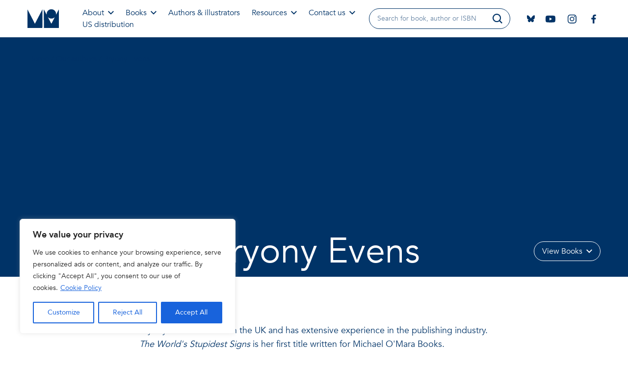

--- FILE ---
content_type: text/html; charset=UTF-8
request_url: https://www.mombooks.com/contributor/bryony-evens/?
body_size: 29109
content:
<!doctype html>
<html lang="en-GB" class="scroll-smooth">
<head>
    <meta charset="UTF-8">
<script type="text/javascript">
/* <![CDATA[ */
var gform;gform||(document.addEventListener("gform_main_scripts_loaded",function(){gform.scriptsLoaded=!0}),document.addEventListener("gform/theme/scripts_loaded",function(){gform.themeScriptsLoaded=!0}),window.addEventListener("DOMContentLoaded",function(){gform.domLoaded=!0}),gform={domLoaded:!1,scriptsLoaded:!1,themeScriptsLoaded:!1,isFormEditor:()=>"function"==typeof InitializeEditor,callIfLoaded:function(o){return!(!gform.domLoaded||!gform.scriptsLoaded||!gform.themeScriptsLoaded&&!gform.isFormEditor()||(gform.isFormEditor()&&console.warn("The use of gform.initializeOnLoaded() is deprecated in the form editor context and will be removed in Gravity Forms 3.1."),o(),0))},initializeOnLoaded:function(o){gform.callIfLoaded(o)||(document.addEventListener("gform_main_scripts_loaded",()=>{gform.scriptsLoaded=!0,gform.callIfLoaded(o)}),document.addEventListener("gform/theme/scripts_loaded",()=>{gform.themeScriptsLoaded=!0,gform.callIfLoaded(o)}),window.addEventListener("DOMContentLoaded",()=>{gform.domLoaded=!0,gform.callIfLoaded(o)}))},hooks:{action:{},filter:{}},addAction:function(o,r,e,t){gform.addHook("action",o,r,e,t)},addFilter:function(o,r,e,t){gform.addHook("filter",o,r,e,t)},doAction:function(o){gform.doHook("action",o,arguments)},applyFilters:function(o){return gform.doHook("filter",o,arguments)},removeAction:function(o,r){gform.removeHook("action",o,r)},removeFilter:function(o,r,e){gform.removeHook("filter",o,r,e)},addHook:function(o,r,e,t,n){null==gform.hooks[o][r]&&(gform.hooks[o][r]=[]);var d=gform.hooks[o][r];null==n&&(n=r+"_"+d.length),gform.hooks[o][r].push({tag:n,callable:e,priority:t=null==t?10:t})},doHook:function(r,o,e){var t;if(e=Array.prototype.slice.call(e,1),null!=gform.hooks[r][o]&&((o=gform.hooks[r][o]).sort(function(o,r){return o.priority-r.priority}),o.forEach(function(o){"function"!=typeof(t=o.callable)&&(t=window[t]),"action"==r?t.apply(null,e):e[0]=t.apply(null,e)})),"filter"==r)return e[0]},removeHook:function(o,r,t,n){var e;null!=gform.hooks[o][r]&&(e=(e=gform.hooks[o][r]).filter(function(o,r,e){return!!(null!=n&&n!=o.tag||null!=t&&t!=o.priority)}),gform.hooks[o][r]=e)}});
/* ]]> */
</script>

    <meta name="viewport" content="width=device-width, initial-scale=1">

    <meta name='robots' content='index, follow, max-image-preview:large, max-snippet:-1, max-video-preview:-1' />
	<style>img:is([sizes="auto" i], [sizes^="auto," i]) { contain-intrinsic-size: 3000px 1500px }</style>
	
<!-- Google Tag Manager for WordPress by gtm4wp.com -->
<script data-cfasync="false" data-pagespeed-no-defer>
	var gtm4wp_datalayer_name = "dataLayer";
	var dataLayer = dataLayer || [];
</script>
<!-- End Google Tag Manager for WordPress by gtm4wp.com -->
	<!-- This site is optimized with the Yoast SEO Premium plugin v25.9 (Yoast SEO v25.9) - https://yoast.com/wordpress/plugins/seo/ -->
	<title>Bryony Evens Archives - Michael O&#039;Mara Books</title>
	<link rel="canonical" href="https://www.mombooks.com/contributor/bryony-evens/" />
	<meta property="og:locale" content="en_GB" />
	<meta property="og:type" content="article" />
	<meta property="og:title" content="Bryony Evens Archives" />
	<meta property="og:description" content="Bryony Evens is based in the UK and has extensive experience in the publishing industry. The World&#8217;s Stupidest Signs is her first title written for Michael O&#8217;Mara Books." />
	<meta property="og:url" content="https://www.mombooks.com/contributor/bryony-evens/" />
	<meta property="og:site_name" content="Michael O&#039;Mara Books" />
	<meta name="twitter:card" content="summary_large_image" />
	<meta name="twitter:site" content="@OMaraBooks" />
	<script type="application/ld+json" class="yoast-schema-graph">{"@context":"https://schema.org","@graph":[{"@type":"CollectionPage","@id":"https://www.mombooks.com/contributor/bryony-evens/","url":"https://www.mombooks.com/contributor/bryony-evens/","name":"Bryony Evens Archives - Michael O&#039;Mara Books","isPartOf":{"@id":"https://www.mombooks.com/#website"},"breadcrumb":{"@id":"https://www.mombooks.com/contributor/bryony-evens/#breadcrumb"},"inLanguage":"en-GB"},{"@type":"BreadcrumbList","@id":"https://www.mombooks.com/contributor/bryony-evens/#breadcrumb","itemListElement":[{"@type":"ListItem","position":1,"name":"Home","item":"https://www.mombooks.com/"},{"@type":"ListItem","position":2,"name":"Bryony Evens"}]},{"@type":"WebSite","@id":"https://www.mombooks.com/#website","url":"https://www.mombooks.com/","name":"Michael O'Mara Books","description":"An award-winning independent and family-run publisher","publisher":{"@id":"https://www.mombooks.com/#organization"},"potentialAction":[{"@type":"SearchAction","target":{"@type":"EntryPoint","urlTemplate":"https://www.mombooks.com/?s={search_term_string}"},"query-input":{"@type":"PropertyValueSpecification","valueRequired":true,"valueName":"search_term_string"}}],"inLanguage":"en-GB"},{"@type":"Organization","@id":"https://www.mombooks.com/#organization","name":"Michael O'Mara Books","url":"https://www.mombooks.com/","logo":{"@type":"ImageObject","inLanguage":"en-GB","@id":"https://www.mombooks.com/#/schema/logo/image/","url":"https://www.mombooks.com/wp-content/uploads/2024/10/MOM-logo-vector-300x300-1.png","contentUrl":"https://www.mombooks.com/wp-content/uploads/2024/10/MOM-logo-vector-300x300-1.png","width":300,"height":300,"caption":"Michael O'Mara Books"},"image":{"@id":"https://www.mombooks.com/#/schema/logo/image/"},"sameAs":["https://www.facebook.com/MichaelOMaraBooks/","https://x.com/OMaraBooks"]}]}</script>
	<!-- / Yoast SEO Premium plugin. -->


<link rel='dns-prefetch' href='//unpkg.com' />
<link rel='dns-prefetch' href='//cdn.jsdelivr.net' />
<link rel="alternate" type="application/rss+xml" title="Michael O&#039;Mara Books &raquo; Bryony Evens Contributor Feed" href="https://www.mombooks.com/contributor/bryony-evens/feed/" />
<script type="text/javascript">
/* <![CDATA[ */
window._wpemojiSettings = {"baseUrl":"https:\/\/s.w.org\/images\/core\/emoji\/16.0.1\/72x72\/","ext":".png","svgUrl":"https:\/\/s.w.org\/images\/core\/emoji\/16.0.1\/svg\/","svgExt":".svg","source":{"concatemoji":"https:\/\/www.mombooks.com\/wp-includes\/js\/wp-emoji-release.min.js?ver=6.8.2"}};
/*! This file is auto-generated */
!function(s,n){var o,i,e;function c(e){try{var t={supportTests:e,timestamp:(new Date).valueOf()};sessionStorage.setItem(o,JSON.stringify(t))}catch(e){}}function p(e,t,n){e.clearRect(0,0,e.canvas.width,e.canvas.height),e.fillText(t,0,0);var t=new Uint32Array(e.getImageData(0,0,e.canvas.width,e.canvas.height).data),a=(e.clearRect(0,0,e.canvas.width,e.canvas.height),e.fillText(n,0,0),new Uint32Array(e.getImageData(0,0,e.canvas.width,e.canvas.height).data));return t.every(function(e,t){return e===a[t]})}function u(e,t){e.clearRect(0,0,e.canvas.width,e.canvas.height),e.fillText(t,0,0);for(var n=e.getImageData(16,16,1,1),a=0;a<n.data.length;a++)if(0!==n.data[a])return!1;return!0}function f(e,t,n,a){switch(t){case"flag":return n(e,"\ud83c\udff3\ufe0f\u200d\u26a7\ufe0f","\ud83c\udff3\ufe0f\u200b\u26a7\ufe0f")?!1:!n(e,"\ud83c\udde8\ud83c\uddf6","\ud83c\udde8\u200b\ud83c\uddf6")&&!n(e,"\ud83c\udff4\udb40\udc67\udb40\udc62\udb40\udc65\udb40\udc6e\udb40\udc67\udb40\udc7f","\ud83c\udff4\u200b\udb40\udc67\u200b\udb40\udc62\u200b\udb40\udc65\u200b\udb40\udc6e\u200b\udb40\udc67\u200b\udb40\udc7f");case"emoji":return!a(e,"\ud83e\udedf")}return!1}function g(e,t,n,a){var r="undefined"!=typeof WorkerGlobalScope&&self instanceof WorkerGlobalScope?new OffscreenCanvas(300,150):s.createElement("canvas"),o=r.getContext("2d",{willReadFrequently:!0}),i=(o.textBaseline="top",o.font="600 32px Arial",{});return e.forEach(function(e){i[e]=t(o,e,n,a)}),i}function t(e){var t=s.createElement("script");t.src=e,t.defer=!0,s.head.appendChild(t)}"undefined"!=typeof Promise&&(o="wpEmojiSettingsSupports",i=["flag","emoji"],n.supports={everything:!0,everythingExceptFlag:!0},e=new Promise(function(e){s.addEventListener("DOMContentLoaded",e,{once:!0})}),new Promise(function(t){var n=function(){try{var e=JSON.parse(sessionStorage.getItem(o));if("object"==typeof e&&"number"==typeof e.timestamp&&(new Date).valueOf()<e.timestamp+604800&&"object"==typeof e.supportTests)return e.supportTests}catch(e){}return null}();if(!n){if("undefined"!=typeof Worker&&"undefined"!=typeof OffscreenCanvas&&"undefined"!=typeof URL&&URL.createObjectURL&&"undefined"!=typeof Blob)try{var e="postMessage("+g.toString()+"("+[JSON.stringify(i),f.toString(),p.toString(),u.toString()].join(",")+"));",a=new Blob([e],{type:"text/javascript"}),r=new Worker(URL.createObjectURL(a),{name:"wpTestEmojiSupports"});return void(r.onmessage=function(e){c(n=e.data),r.terminate(),t(n)})}catch(e){}c(n=g(i,f,p,u))}t(n)}).then(function(e){for(var t in e)n.supports[t]=e[t],n.supports.everything=n.supports.everything&&n.supports[t],"flag"!==t&&(n.supports.everythingExceptFlag=n.supports.everythingExceptFlag&&n.supports[t]);n.supports.everythingExceptFlag=n.supports.everythingExceptFlag&&!n.supports.flag,n.DOMReady=!1,n.readyCallback=function(){n.DOMReady=!0}}).then(function(){return e}).then(function(){var e;n.supports.everything||(n.readyCallback(),(e=n.source||{}).concatemoji?t(e.concatemoji):e.wpemoji&&e.twemoji&&(t(e.twemoji),t(e.wpemoji)))}))}((window,document),window._wpemojiSettings);
/* ]]> */
</script>

<style id='wp-emoji-styles-inline-css' type='text/css'>

	img.wp-smiley, img.emoji {
		display: inline !important;
		border: none !important;
		box-shadow: none !important;
		height: 1em !important;
		width: 1em !important;
		margin: 0 0.07em !important;
		vertical-align: -0.1em !important;
		background: none !important;
		padding: 0 !important;
	}
</style>
<style id='classic-theme-styles-inline-css' type='text/css'>
/*! This file is auto-generated */
.wp-block-button__link{color:#fff;background-color:#32373c;border-radius:9999px;box-shadow:none;text-decoration:none;padding:calc(.667em + 2px) calc(1.333em + 2px);font-size:1.125em}.wp-block-file__button{background:#32373c;color:#fff;text-decoration:none}
</style>
<style id='presto-player-popup-trigger-style-inline-css' type='text/css'>
:where(.wp-block-presto-player-popup-trigger) {
  /* reduce specificity */
  display: grid;
  gap: 1rem;
  cursor: pointer;
}

/* Play icon overlay for popup image trigger variation */
:where(.presto-popup-image-trigger) {
  position: relative;
  cursor: pointer;
}

:where(.presto-popup-image-trigger)::before {
  content: "";
  position: absolute;
  top: 50%;
  left: 50%;
  transform: translate(-50%, -50%);
  width: 48px;
  height: 48px;
  background-image: url("/wp-content/plugins/presto-player/src/admin/blocks/blocks/popup-trigger/../../../../../img/play-button.svg");
  background-size: contain;
  background-repeat: no-repeat;
  background-position: center;
  z-index: 10;
  pointer-events: none;
}

:where(.presto-popup-image-trigger img) {
  display: block;
  width: 100%;
  height: auto;
  filter: brightness(0.5);
}
</style>
<style id='presto-player-popup-media-style-inline-css' type='text/css'>
.wp-block-presto-player-popup.is-selected .wp-block-presto-player-popup-media {
  display: initial;
}

.wp-block-presto-player-popup.has-child-selected .wp-block-presto-player-popup-media {
  display: initial;
}

.presto-popup__overlay {
  position: fixed;
  top: 0;
  left: 0;
  z-index: 100000;
  overflow: hidden;
  width: 100%;
  height: 100vh;
  box-sizing: border-box;
  padding: 0 5%;
  visibility: hidden;
  opacity: 0;
  display: flex;
  align-items: center;
  justify-content: center;
  transition:
    opacity 0.2s ease,
    visibility 0.2s ease;

  --presto-popup-media-width: 1280px;
  --presto-popup-background-color: rgba(0, 0, 0, 0.917);
}

.presto-popup--active {
  visibility: visible;
  opacity: 1;
}

.presto-popup--active .presto-popup__content {
  transform: scale(1);
}

.presto-popup__content {
  position: relative;
  z-index: 9999999999;
  width: 100%;
  max-width: var(--presto-popup-media-width);
  transform: scale(0.9);
  transition: transform 0.2s ease;
}

.presto-popup__close-button {
  position: absolute;
  top: calc(env(safe-area-inset-top) + 16px);
  right: calc(env(safe-area-inset-right) + 16px);
  padding: 0;
  cursor: pointer;
  z-index: 5000000;
  min-width: 24px;
  min-height: 24px;
  width: 24px;
  height: 24px;
  display: flex;
  align-items: center;
  justify-content: center;
  border: none;
  background: none;
  box-shadow: none;
  transition: opacity 0.2s ease;
}

.presto-popup__close-button:hover,
.presto-popup__close-button:focus {
  opacity: 0.8;
  background: none;
  border: none;
}

.presto-popup__close-button:not(:hover):not(:active):not(.has-background) {
  background: none;
  border: none;
}

.presto-popup__close-button svg {
  width: 24px;
  height: 24px;
  fill: white;
}

.presto-popup__scrim {
  width: 100%;
  height: 100%;
  position: absolute;
  z-index: 2000000;
  background-color: var(--presto-popup-background-color, rgb(255, 255, 255));
}

.presto-popup__speak {
  position: absolute;
  width: 1px;
  height: 1px;
  padding: 0;
  margin: -1px;
  overflow: hidden;
  clip: rect(0, 0, 0, 0);
  white-space: nowrap;
  border: 0;
}
</style>
<style id='global-styles-inline-css' type='text/css'>
:root{--wp--preset--aspect-ratio--square: 1;--wp--preset--aspect-ratio--4-3: 4/3;--wp--preset--aspect-ratio--3-4: 3/4;--wp--preset--aspect-ratio--3-2: 3/2;--wp--preset--aspect-ratio--2-3: 2/3;--wp--preset--aspect-ratio--16-9: 16/9;--wp--preset--aspect-ratio--9-16: 9/16;--wp--preset--color--black: #000000;--wp--preset--color--cyan-bluish-gray: #abb8c3;--wp--preset--color--white: #ffffff;--wp--preset--color--pale-pink: #f78da7;--wp--preset--color--vivid-red: #cf2e2e;--wp--preset--color--luminous-vivid-orange: #ff6900;--wp--preset--color--luminous-vivid-amber: #fcb900;--wp--preset--color--light-green-cyan: #7bdcb5;--wp--preset--color--vivid-green-cyan: #00d084;--wp--preset--color--pale-cyan-blue: #8ed1fc;--wp--preset--color--vivid-cyan-blue: #0693e3;--wp--preset--color--vivid-purple: #9b51e0;--wp--preset--gradient--vivid-cyan-blue-to-vivid-purple: linear-gradient(135deg,rgba(6,147,227,1) 0%,rgb(155,81,224) 100%);--wp--preset--gradient--light-green-cyan-to-vivid-green-cyan: linear-gradient(135deg,rgb(122,220,180) 0%,rgb(0,208,130) 100%);--wp--preset--gradient--luminous-vivid-amber-to-luminous-vivid-orange: linear-gradient(135deg,rgba(252,185,0,1) 0%,rgba(255,105,0,1) 100%);--wp--preset--gradient--luminous-vivid-orange-to-vivid-red: linear-gradient(135deg,rgba(255,105,0,1) 0%,rgb(207,46,46) 100%);--wp--preset--gradient--very-light-gray-to-cyan-bluish-gray: linear-gradient(135deg,rgb(238,238,238) 0%,rgb(169,184,195) 100%);--wp--preset--gradient--cool-to-warm-spectrum: linear-gradient(135deg,rgb(74,234,220) 0%,rgb(151,120,209) 20%,rgb(207,42,186) 40%,rgb(238,44,130) 60%,rgb(251,105,98) 80%,rgb(254,248,76) 100%);--wp--preset--gradient--blush-light-purple: linear-gradient(135deg,rgb(255,206,236) 0%,rgb(152,150,240) 100%);--wp--preset--gradient--blush-bordeaux: linear-gradient(135deg,rgb(254,205,165) 0%,rgb(254,45,45) 50%,rgb(107,0,62) 100%);--wp--preset--gradient--luminous-dusk: linear-gradient(135deg,rgb(255,203,112) 0%,rgb(199,81,192) 50%,rgb(65,88,208) 100%);--wp--preset--gradient--pale-ocean: linear-gradient(135deg,rgb(255,245,203) 0%,rgb(182,227,212) 50%,rgb(51,167,181) 100%);--wp--preset--gradient--electric-grass: linear-gradient(135deg,rgb(202,248,128) 0%,rgb(113,206,126) 100%);--wp--preset--gradient--midnight: linear-gradient(135deg,rgb(2,3,129) 0%,rgb(40,116,252) 100%);--wp--preset--font-size--small: 13px;--wp--preset--font-size--medium: 20px;--wp--preset--font-size--large: 36px;--wp--preset--font-size--x-large: 42px;--wp--preset--spacing--20: 0.44rem;--wp--preset--spacing--30: 0.67rem;--wp--preset--spacing--40: 1rem;--wp--preset--spacing--50: 1.5rem;--wp--preset--spacing--60: 2.25rem;--wp--preset--spacing--70: 3.38rem;--wp--preset--spacing--80: 5.06rem;--wp--preset--shadow--natural: 6px 6px 9px rgba(0, 0, 0, 0.2);--wp--preset--shadow--deep: 12px 12px 50px rgba(0, 0, 0, 0.4);--wp--preset--shadow--sharp: 6px 6px 0px rgba(0, 0, 0, 0.2);--wp--preset--shadow--outlined: 6px 6px 0px -3px rgba(255, 255, 255, 1), 6px 6px rgba(0, 0, 0, 1);--wp--preset--shadow--crisp: 6px 6px 0px rgba(0, 0, 0, 1);}:root :where(.is-layout-flow) > :first-child{margin-block-start: 0;}:root :where(.is-layout-flow) > :last-child{margin-block-end: 0;}:root :where(.is-layout-flow) > *{margin-block-start: 24px;margin-block-end: 0;}:root :where(.is-layout-constrained) > :first-child{margin-block-start: 0;}:root :where(.is-layout-constrained) > :last-child{margin-block-end: 0;}:root :where(.is-layout-constrained) > *{margin-block-start: 24px;margin-block-end: 0;}:root :where(.is-layout-flex){gap: 24px;}:root :where(.is-layout-grid){gap: 24px;}body .is-layout-flex{display: flex;}.is-layout-flex{flex-wrap: wrap;align-items: center;}.is-layout-flex > :is(*, div){margin: 0;}body .is-layout-grid{display: grid;}.is-layout-grid > :is(*, div){margin: 0;}.has-black-color{color: var(--wp--preset--color--black) !important;}.has-cyan-bluish-gray-color{color: var(--wp--preset--color--cyan-bluish-gray) !important;}.has-white-color{color: var(--wp--preset--color--white) !important;}.has-pale-pink-color{color: var(--wp--preset--color--pale-pink) !important;}.has-vivid-red-color{color: var(--wp--preset--color--vivid-red) !important;}.has-luminous-vivid-orange-color{color: var(--wp--preset--color--luminous-vivid-orange) !important;}.has-luminous-vivid-amber-color{color: var(--wp--preset--color--luminous-vivid-amber) !important;}.has-light-green-cyan-color{color: var(--wp--preset--color--light-green-cyan) !important;}.has-vivid-green-cyan-color{color: var(--wp--preset--color--vivid-green-cyan) !important;}.has-pale-cyan-blue-color{color: var(--wp--preset--color--pale-cyan-blue) !important;}.has-vivid-cyan-blue-color{color: var(--wp--preset--color--vivid-cyan-blue) !important;}.has-vivid-purple-color{color: var(--wp--preset--color--vivid-purple) !important;}.has-black-background-color{background-color: var(--wp--preset--color--black) !important;}.has-cyan-bluish-gray-background-color{background-color: var(--wp--preset--color--cyan-bluish-gray) !important;}.has-white-background-color{background-color: var(--wp--preset--color--white) !important;}.has-pale-pink-background-color{background-color: var(--wp--preset--color--pale-pink) !important;}.has-vivid-red-background-color{background-color: var(--wp--preset--color--vivid-red) !important;}.has-luminous-vivid-orange-background-color{background-color: var(--wp--preset--color--luminous-vivid-orange) !important;}.has-luminous-vivid-amber-background-color{background-color: var(--wp--preset--color--luminous-vivid-amber) !important;}.has-light-green-cyan-background-color{background-color: var(--wp--preset--color--light-green-cyan) !important;}.has-vivid-green-cyan-background-color{background-color: var(--wp--preset--color--vivid-green-cyan) !important;}.has-pale-cyan-blue-background-color{background-color: var(--wp--preset--color--pale-cyan-blue) !important;}.has-vivid-cyan-blue-background-color{background-color: var(--wp--preset--color--vivid-cyan-blue) !important;}.has-vivid-purple-background-color{background-color: var(--wp--preset--color--vivid-purple) !important;}.has-black-border-color{border-color: var(--wp--preset--color--black) !important;}.has-cyan-bluish-gray-border-color{border-color: var(--wp--preset--color--cyan-bluish-gray) !important;}.has-white-border-color{border-color: var(--wp--preset--color--white) !important;}.has-pale-pink-border-color{border-color: var(--wp--preset--color--pale-pink) !important;}.has-vivid-red-border-color{border-color: var(--wp--preset--color--vivid-red) !important;}.has-luminous-vivid-orange-border-color{border-color: var(--wp--preset--color--luminous-vivid-orange) !important;}.has-luminous-vivid-amber-border-color{border-color: var(--wp--preset--color--luminous-vivid-amber) !important;}.has-light-green-cyan-border-color{border-color: var(--wp--preset--color--light-green-cyan) !important;}.has-vivid-green-cyan-border-color{border-color: var(--wp--preset--color--vivid-green-cyan) !important;}.has-pale-cyan-blue-border-color{border-color: var(--wp--preset--color--pale-cyan-blue) !important;}.has-vivid-cyan-blue-border-color{border-color: var(--wp--preset--color--vivid-cyan-blue) !important;}.has-vivid-purple-border-color{border-color: var(--wp--preset--color--vivid-purple) !important;}.has-vivid-cyan-blue-to-vivid-purple-gradient-background{background: var(--wp--preset--gradient--vivid-cyan-blue-to-vivid-purple) !important;}.has-light-green-cyan-to-vivid-green-cyan-gradient-background{background: var(--wp--preset--gradient--light-green-cyan-to-vivid-green-cyan) !important;}.has-luminous-vivid-amber-to-luminous-vivid-orange-gradient-background{background: var(--wp--preset--gradient--luminous-vivid-amber-to-luminous-vivid-orange) !important;}.has-luminous-vivid-orange-to-vivid-red-gradient-background{background: var(--wp--preset--gradient--luminous-vivid-orange-to-vivid-red) !important;}.has-very-light-gray-to-cyan-bluish-gray-gradient-background{background: var(--wp--preset--gradient--very-light-gray-to-cyan-bluish-gray) !important;}.has-cool-to-warm-spectrum-gradient-background{background: var(--wp--preset--gradient--cool-to-warm-spectrum) !important;}.has-blush-light-purple-gradient-background{background: var(--wp--preset--gradient--blush-light-purple) !important;}.has-blush-bordeaux-gradient-background{background: var(--wp--preset--gradient--blush-bordeaux) !important;}.has-luminous-dusk-gradient-background{background: var(--wp--preset--gradient--luminous-dusk) !important;}.has-pale-ocean-gradient-background{background: var(--wp--preset--gradient--pale-ocean) !important;}.has-electric-grass-gradient-background{background: var(--wp--preset--gradient--electric-grass) !important;}.has-midnight-gradient-background{background: var(--wp--preset--gradient--midnight) !important;}.has-small-font-size{font-size: var(--wp--preset--font-size--small) !important;}.has-medium-font-size{font-size: var(--wp--preset--font-size--medium) !important;}.has-large-font-size{font-size: var(--wp--preset--font-size--large) !important;}.has-x-large-font-size{font-size: var(--wp--preset--font-size--x-large) !important;}
:root :where(.wp-block-pullquote){font-size: 1.5em;line-height: 1.6;}
</style>
<link rel='stylesheet' id='avenir-css' href='https://www.mombooks.com/wp-content/themes/mom-books/assets/fonts/avenir/font.css?ver=6.8.2' type='text/css' media='all' />
<link rel='stylesheet' id='style-css' href='https://www.mombooks.com/wp-content/themes/mom-books/assets/css/styles.css?ver=6.8.2' type='text/css' media='all' />
<link rel='stylesheet' id='swiper-css' href='https://unpkg.com/swiper/swiper-bundle.min.css?ver=6.8.2' type='text/css' media='all' />
<link rel='stylesheet' id='coloris-css' href='https://cdn.jsdelivr.net/gh/mdbassit/Coloris@latest/dist/coloris.min.css?ver=6.8.2' type='text/css' media='all' />
<script type="text/javascript" id="cookie-law-info-js-extra">
/* <![CDATA[ */
var _ckyConfig = {"_ipData":[],"_assetsURL":"https:\/\/www.mombooks.com\/wp-content\/plugins\/cookie-law-info\/lite\/frontend\/images\/","_publicURL":"https:\/\/www.mombooks.com","_expiry":"365","_categories":[{"name":"Necessary","slug":"necessary","isNecessary":true,"ccpaDoNotSell":true,"cookies":[],"active":true,"defaultConsent":{"gdpr":true,"ccpa":true}},{"name":"Functional","slug":"functional","isNecessary":false,"ccpaDoNotSell":true,"cookies":[],"active":true,"defaultConsent":{"gdpr":false,"ccpa":false}},{"name":"Analytics","slug":"analytics","isNecessary":false,"ccpaDoNotSell":true,"cookies":[],"active":true,"defaultConsent":{"gdpr":false,"ccpa":false}},{"name":"Performance","slug":"performance","isNecessary":false,"ccpaDoNotSell":true,"cookies":[],"active":true,"defaultConsent":{"gdpr":false,"ccpa":false}},{"name":"Advertisement","slug":"advertisement","isNecessary":false,"ccpaDoNotSell":true,"cookies":[],"active":true,"defaultConsent":{"gdpr":false,"ccpa":false}}],"_activeLaw":"gdpr","_rootDomain":"","_block":"1","_showBanner":"1","_bannerConfig":{"settings":{"type":"box","preferenceCenterType":"popup","position":"bottom-left","applicableLaw":"gdpr"},"behaviours":{"reloadBannerOnAccept":false,"loadAnalyticsByDefault":false,"animations":{"onLoad":"animate","onHide":"sticky"}},"config":{"revisitConsent":{"status":false,"tag":"revisit-consent","position":"bottom-left","meta":{"url":"#"},"styles":{"background-color":"#0056A7"},"elements":{"title":{"type":"text","tag":"revisit-consent-title","status":true,"styles":{"color":"#0056a7"}}}},"preferenceCenter":{"toggle":{"status":true,"tag":"detail-category-toggle","type":"toggle","states":{"active":{"styles":{"background-color":"#1863DC"}},"inactive":{"styles":{"background-color":"#D0D5D2"}}}}},"categoryPreview":{"status":false,"toggle":{"status":true,"tag":"detail-category-preview-toggle","type":"toggle","states":{"active":{"styles":{"background-color":"#1863DC"}},"inactive":{"styles":{"background-color":"#D0D5D2"}}}}},"videoPlaceholder":{"status":true,"styles":{"background-color":"#000000","border-color":"#000000","color":"#ffffff"}},"readMore":{"status":true,"tag":"readmore-button","type":"link","meta":{"noFollow":true,"newTab":true},"styles":{"color":"#1863DC","background-color":"transparent","border-color":"transparent"}},"auditTable":{"status":true},"optOption":{"status":true,"toggle":{"status":true,"tag":"optout-option-toggle","type":"toggle","states":{"active":{"styles":{"background-color":"#1863dc"}},"inactive":{"styles":{"background-color":"#FFFFFF"}}}}}}},"_version":"3.3.5","_logConsent":"1","_tags":[{"tag":"accept-button","styles":{"color":"#FFFFFF","background-color":"#1863DC","border-color":"#1863DC"}},{"tag":"reject-button","styles":{"color":"#1863DC","background-color":"transparent","border-color":"#1863DC"}},{"tag":"settings-button","styles":{"color":"#1863DC","background-color":"transparent","border-color":"#1863DC"}},{"tag":"readmore-button","styles":{"color":"#1863DC","background-color":"transparent","border-color":"transparent"}},{"tag":"donotsell-button","styles":{"color":"#1863DC","background-color":"transparent","border-color":"transparent"}},{"tag":"accept-button","styles":{"color":"#FFFFFF","background-color":"#1863DC","border-color":"#1863DC"}},{"tag":"revisit-consent","styles":{"background-color":"#0056A7"}}],"_shortCodes":[{"key":"cky_readmore","content":"<a href=\"https:\/\/www.mombooks.com\/cookie-policy\/\" class=\"cky-policy\" aria-label=\"Cookie Policy\" target=\"_blank\" rel=\"noopener\" data-cky-tag=\"readmore-button\">Cookie Policy<\/a>","tag":"readmore-button","status":true,"attributes":{"rel":"nofollow","target":"_blank"}},{"key":"cky_show_desc","content":"<button class=\"cky-show-desc-btn\" data-cky-tag=\"show-desc-button\" aria-label=\"Show more\">Show more<\/button>","tag":"show-desc-button","status":true,"attributes":[]},{"key":"cky_hide_desc","content":"<button class=\"cky-show-desc-btn\" data-cky-tag=\"hide-desc-button\" aria-label=\"Show less\">Show less<\/button>","tag":"hide-desc-button","status":true,"attributes":[]},{"key":"cky_category_toggle_label","content":"[cky_{{status}}_category_label] [cky_preference_{{category_slug}}_title]","tag":"","status":true,"attributes":[]},{"key":"cky_enable_category_label","content":"Enable","tag":"","status":true,"attributes":[]},{"key":"cky_disable_category_label","content":"Disable","tag":"","status":true,"attributes":[]},{"key":"cky_video_placeholder","content":"<div class=\"video-placeholder-normal\" data-cky-tag=\"video-placeholder\" id=\"[UNIQUEID]\"><p class=\"video-placeholder-text-normal\" data-cky-tag=\"placeholder-title\">Please accept cookies to access this content<\/p><\/div>","tag":"","status":true,"attributes":[]},{"key":"cky_enable_optout_label","content":"Enable","tag":"","status":true,"attributes":[]},{"key":"cky_disable_optout_label","content":"Disable","tag":"","status":true,"attributes":[]},{"key":"cky_optout_toggle_label","content":"[cky_{{status}}_optout_label] [cky_optout_option_title]","tag":"","status":true,"attributes":[]},{"key":"cky_optout_option_title","content":"Do Not Sell or Share My Personal Information","tag":"","status":true,"attributes":[]},{"key":"cky_optout_close_label","content":"Close","tag":"","status":true,"attributes":[]},{"key":"cky_preference_close_label","content":"Close","tag":"","status":true,"attributes":[]}],"_rtl":"","_language":"en","_providersToBlock":[]};
var _ckyStyles = {"css":".cky-overlay{background: #000000; opacity: 0.4; position: fixed; top: 0; left: 0; width: 100%; height: 100%; z-index: 99999999;}.cky-hide{display: none;}.cky-btn-revisit-wrapper{display: flex; align-items: center; justify-content: center; background: #0056a7; width: 45px; height: 45px; border-radius: 50%; position: fixed; z-index: 999999; cursor: pointer;}.cky-revisit-bottom-left{bottom: 15px; left: 15px;}.cky-revisit-bottom-right{bottom: 15px; right: 15px;}.cky-btn-revisit-wrapper .cky-btn-revisit{display: flex; align-items: center; justify-content: center; background: none; border: none; cursor: pointer; position: relative; margin: 0; padding: 0;}.cky-btn-revisit-wrapper .cky-btn-revisit img{max-width: fit-content; margin: 0; height: 30px; width: 30px;}.cky-revisit-bottom-left:hover::before{content: attr(data-tooltip); position: absolute; background: #4e4b66; color: #ffffff; left: calc(100% + 7px); font-size: 12px; line-height: 16px; width: max-content; padding: 4px 8px; border-radius: 4px;}.cky-revisit-bottom-left:hover::after{position: absolute; content: \"\"; border: 5px solid transparent; left: calc(100% + 2px); border-left-width: 0; border-right-color: #4e4b66;}.cky-revisit-bottom-right:hover::before{content: attr(data-tooltip); position: absolute; background: #4e4b66; color: #ffffff; right: calc(100% + 7px); font-size: 12px; line-height: 16px; width: max-content; padding: 4px 8px; border-radius: 4px;}.cky-revisit-bottom-right:hover::after{position: absolute; content: \"\"; border: 5px solid transparent; right: calc(100% + 2px); border-right-width: 0; border-left-color: #4e4b66;}.cky-revisit-hide{display: none;}.cky-consent-container{position: fixed; width: 440px; box-sizing: border-box; z-index: 9999999; border-radius: 6px;}.cky-consent-container .cky-consent-bar{background: #ffffff; border: 1px solid; padding: 20px 26px; box-shadow: 0 -1px 10px 0 #acabab4d; border-radius: 6px;}.cky-box-bottom-left{bottom: 40px; left: 40px;}.cky-box-bottom-right{bottom: 40px; right: 40px;}.cky-box-top-left{top: 40px; left: 40px;}.cky-box-top-right{top: 40px; right: 40px;}.cky-custom-brand-logo-wrapper .cky-custom-brand-logo{width: 100px; height: auto; margin: 0 0 12px 0;}.cky-notice .cky-title{color: #212121; font-weight: 700; font-size: 18px; line-height: 24px; margin: 0 0 12px 0;}.cky-notice-des *,.cky-preference-content-wrapper *,.cky-accordion-header-des *,.cky-gpc-wrapper .cky-gpc-desc *{font-size: 14px;}.cky-notice-des{color: #212121; font-size: 14px; line-height: 24px; font-weight: 400;}.cky-notice-des img{height: 25px; width: 25px;}.cky-consent-bar .cky-notice-des p,.cky-gpc-wrapper .cky-gpc-desc p,.cky-preference-body-wrapper .cky-preference-content-wrapper p,.cky-accordion-header-wrapper .cky-accordion-header-des p,.cky-cookie-des-table li div:last-child p{color: inherit; margin-top: 0; overflow-wrap: break-word;}.cky-notice-des P:last-child,.cky-preference-content-wrapper p:last-child,.cky-cookie-des-table li div:last-child p:last-child,.cky-gpc-wrapper .cky-gpc-desc p:last-child{margin-bottom: 0;}.cky-notice-des a.cky-policy,.cky-notice-des button.cky-policy{font-size: 14px; color: #1863dc; white-space: nowrap; cursor: pointer; background: transparent; border: 1px solid; text-decoration: underline;}.cky-notice-des button.cky-policy{padding: 0;}.cky-notice-des a.cky-policy:focus-visible,.cky-notice-des button.cky-policy:focus-visible,.cky-preference-content-wrapper .cky-show-desc-btn:focus-visible,.cky-accordion-header .cky-accordion-btn:focus-visible,.cky-preference-header .cky-btn-close:focus-visible,.cky-switch input[type=\"checkbox\"]:focus-visible,.cky-footer-wrapper a:focus-visible,.cky-btn:focus-visible{outline: 2px solid #1863dc; outline-offset: 2px;}.cky-btn:focus:not(:focus-visible),.cky-accordion-header .cky-accordion-btn:focus:not(:focus-visible),.cky-preference-content-wrapper .cky-show-desc-btn:focus:not(:focus-visible),.cky-btn-revisit-wrapper .cky-btn-revisit:focus:not(:focus-visible),.cky-preference-header .cky-btn-close:focus:not(:focus-visible),.cky-consent-bar .cky-banner-btn-close:focus:not(:focus-visible){outline: 0;}button.cky-show-desc-btn:not(:hover):not(:active){color: #1863dc; background: transparent;}button.cky-accordion-btn:not(:hover):not(:active),button.cky-banner-btn-close:not(:hover):not(:active),button.cky-btn-revisit:not(:hover):not(:active),button.cky-btn-close:not(:hover):not(:active){background: transparent;}.cky-consent-bar button:hover,.cky-modal.cky-modal-open button:hover,.cky-consent-bar button:focus,.cky-modal.cky-modal-open button:focus{text-decoration: none;}.cky-notice-btn-wrapper{display: flex; justify-content: flex-start; align-items: center; flex-wrap: wrap; margin-top: 16px;}.cky-notice-btn-wrapper .cky-btn{text-shadow: none; box-shadow: none;}.cky-btn{flex: auto; max-width: 100%; font-size: 14px; font-family: inherit; line-height: 24px; padding: 8px; font-weight: 500; margin: 0 8px 0 0; border-radius: 2px; cursor: pointer; text-align: center; text-transform: none; min-height: 0;}.cky-btn:hover{opacity: 0.8;}.cky-btn-customize{color: #1863dc; background: transparent; border: 2px solid #1863dc;}.cky-btn-reject{color: #1863dc; background: transparent; border: 2px solid #1863dc;}.cky-btn-accept{background: #1863dc; color: #ffffff; border: 2px solid #1863dc;}.cky-btn:last-child{margin-right: 0;}@media (max-width: 576px){.cky-box-bottom-left{bottom: 0; left: 0;}.cky-box-bottom-right{bottom: 0; right: 0;}.cky-box-top-left{top: 0; left: 0;}.cky-box-top-right{top: 0; right: 0;}}@media (max-width: 440px){.cky-box-bottom-left, .cky-box-bottom-right, .cky-box-top-left, .cky-box-top-right{width: 100%; max-width: 100%;}.cky-consent-container .cky-consent-bar{padding: 20px 0;}.cky-custom-brand-logo-wrapper, .cky-notice .cky-title, .cky-notice-des, .cky-notice-btn-wrapper{padding: 0 24px;}.cky-notice-des{max-height: 40vh; overflow-y: scroll;}.cky-notice-btn-wrapper{flex-direction: column; margin-top: 0;}.cky-btn{width: 100%; margin: 10px 0 0 0;}.cky-notice-btn-wrapper .cky-btn-customize{order: 2;}.cky-notice-btn-wrapper .cky-btn-reject{order: 3;}.cky-notice-btn-wrapper .cky-btn-accept{order: 1; margin-top: 16px;}}@media (max-width: 352px){.cky-notice .cky-title{font-size: 16px;}.cky-notice-des *{font-size: 12px;}.cky-notice-des, .cky-btn{font-size: 12px;}}.cky-modal.cky-modal-open{display: flex; visibility: visible; -webkit-transform: translate(-50%, -50%); -moz-transform: translate(-50%, -50%); -ms-transform: translate(-50%, -50%); -o-transform: translate(-50%, -50%); transform: translate(-50%, -50%); top: 50%; left: 50%; transition: all 1s ease;}.cky-modal{box-shadow: 0 32px 68px rgba(0, 0, 0, 0.3); margin: 0 auto; position: fixed; max-width: 100%; background: #ffffff; top: 50%; box-sizing: border-box; border-radius: 6px; z-index: 999999999; color: #212121; -webkit-transform: translate(-50%, 100%); -moz-transform: translate(-50%, 100%); -ms-transform: translate(-50%, 100%); -o-transform: translate(-50%, 100%); transform: translate(-50%, 100%); visibility: hidden; transition: all 0s ease;}.cky-preference-center{max-height: 79vh; overflow: hidden; width: 845px; overflow: hidden; flex: 1 1 0; display: flex; flex-direction: column; border-radius: 6px;}.cky-preference-header{display: flex; align-items: center; justify-content: space-between; padding: 22px 24px; border-bottom: 1px solid;}.cky-preference-header .cky-preference-title{font-size: 18px; font-weight: 700; line-height: 24px;}.cky-preference-header .cky-btn-close{margin: 0; cursor: pointer; vertical-align: middle; padding: 0; background: none; border: none; width: auto; height: auto; min-height: 0; line-height: 0; text-shadow: none; box-shadow: none;}.cky-preference-header .cky-btn-close img{margin: 0; height: 10px; width: 10px;}.cky-preference-body-wrapper{padding: 0 24px; flex: 1; overflow: auto; box-sizing: border-box;}.cky-preference-content-wrapper,.cky-gpc-wrapper .cky-gpc-desc{font-size: 14px; line-height: 24px; font-weight: 400; padding: 12px 0;}.cky-preference-content-wrapper{border-bottom: 1px solid;}.cky-preference-content-wrapper img{height: 25px; width: 25px;}.cky-preference-content-wrapper .cky-show-desc-btn{font-size: 14px; font-family: inherit; color: #1863dc; text-decoration: none; line-height: 24px; padding: 0; margin: 0; white-space: nowrap; cursor: pointer; background: transparent; border-color: transparent; text-transform: none; min-height: 0; text-shadow: none; box-shadow: none;}.cky-accordion-wrapper{margin-bottom: 10px;}.cky-accordion{border-bottom: 1px solid;}.cky-accordion:last-child{border-bottom: none;}.cky-accordion .cky-accordion-item{display: flex; margin-top: 10px;}.cky-accordion .cky-accordion-body{display: none;}.cky-accordion.cky-accordion-active .cky-accordion-body{display: block; padding: 0 22px; margin-bottom: 16px;}.cky-accordion-header-wrapper{cursor: pointer; width: 100%;}.cky-accordion-item .cky-accordion-header{display: flex; justify-content: space-between; align-items: center;}.cky-accordion-header .cky-accordion-btn{font-size: 16px; font-family: inherit; color: #212121; line-height: 24px; background: none; border: none; font-weight: 700; padding: 0; margin: 0; cursor: pointer; text-transform: none; min-height: 0; text-shadow: none; box-shadow: none;}.cky-accordion-header .cky-always-active{color: #008000; font-weight: 600; line-height: 24px; font-size: 14px;}.cky-accordion-header-des{font-size: 14px; line-height: 24px; margin: 10px 0 16px 0;}.cky-accordion-chevron{margin-right: 22px; position: relative; cursor: pointer;}.cky-accordion-chevron-hide{display: none;}.cky-accordion .cky-accordion-chevron i::before{content: \"\"; position: absolute; border-right: 1.4px solid; border-bottom: 1.4px solid; border-color: inherit; height: 6px; width: 6px; -webkit-transform: rotate(-45deg); -moz-transform: rotate(-45deg); -ms-transform: rotate(-45deg); -o-transform: rotate(-45deg); transform: rotate(-45deg); transition: all 0.2s ease-in-out; top: 8px;}.cky-accordion.cky-accordion-active .cky-accordion-chevron i::before{-webkit-transform: rotate(45deg); -moz-transform: rotate(45deg); -ms-transform: rotate(45deg); -o-transform: rotate(45deg); transform: rotate(45deg);}.cky-audit-table{background: #f4f4f4; border-radius: 6px;}.cky-audit-table .cky-empty-cookies-text{color: inherit; font-size: 12px; line-height: 24px; margin: 0; padding: 10px;}.cky-audit-table .cky-cookie-des-table{font-size: 12px; line-height: 24px; font-weight: normal; padding: 15px 10px; border-bottom: 1px solid; border-bottom-color: inherit; margin: 0;}.cky-audit-table .cky-cookie-des-table:last-child{border-bottom: none;}.cky-audit-table .cky-cookie-des-table li{list-style-type: none; display: flex; padding: 3px 0;}.cky-audit-table .cky-cookie-des-table li:first-child{padding-top: 0;}.cky-cookie-des-table li div:first-child{width: 100px; font-weight: 600; word-break: break-word; word-wrap: break-word;}.cky-cookie-des-table li div:last-child{flex: 1; word-break: break-word; word-wrap: break-word; margin-left: 8px;}.cky-footer-shadow{display: block; width: 100%; height: 40px; background: linear-gradient(180deg, rgba(255, 255, 255, 0) 0%, #ffffff 100%); position: absolute; bottom: calc(100% - 1px);}.cky-footer-wrapper{position: relative;}.cky-prefrence-btn-wrapper{display: flex; flex-wrap: wrap; align-items: center; justify-content: center; padding: 22px 24px; border-top: 1px solid;}.cky-prefrence-btn-wrapper .cky-btn{flex: auto; max-width: 100%; text-shadow: none; box-shadow: none;}.cky-btn-preferences{color: #1863dc; background: transparent; border: 2px solid #1863dc;}.cky-preference-header,.cky-preference-body-wrapper,.cky-preference-content-wrapper,.cky-accordion-wrapper,.cky-accordion,.cky-accordion-wrapper,.cky-footer-wrapper,.cky-prefrence-btn-wrapper{border-color: inherit;}@media (max-width: 845px){.cky-modal{max-width: calc(100% - 16px);}}@media (max-width: 576px){.cky-modal{max-width: 100%;}.cky-preference-center{max-height: 100vh;}.cky-prefrence-btn-wrapper{flex-direction: column;}.cky-accordion.cky-accordion-active .cky-accordion-body{padding-right: 0;}.cky-prefrence-btn-wrapper .cky-btn{width: 100%; margin: 10px 0 0 0;}.cky-prefrence-btn-wrapper .cky-btn-reject{order: 3;}.cky-prefrence-btn-wrapper .cky-btn-accept{order: 1; margin-top: 0;}.cky-prefrence-btn-wrapper .cky-btn-preferences{order: 2;}}@media (max-width: 425px){.cky-accordion-chevron{margin-right: 15px;}.cky-notice-btn-wrapper{margin-top: 0;}.cky-accordion.cky-accordion-active .cky-accordion-body{padding: 0 15px;}}@media (max-width: 352px){.cky-preference-header .cky-preference-title{font-size: 16px;}.cky-preference-header{padding: 16px 24px;}.cky-preference-content-wrapper *, .cky-accordion-header-des *{font-size: 12px;}.cky-preference-content-wrapper, .cky-preference-content-wrapper .cky-show-more, .cky-accordion-header .cky-always-active, .cky-accordion-header-des, .cky-preference-content-wrapper .cky-show-desc-btn, .cky-notice-des a.cky-policy{font-size: 12px;}.cky-accordion-header .cky-accordion-btn{font-size: 14px;}}.cky-switch{display: flex;}.cky-switch input[type=\"checkbox\"]{position: relative; width: 44px; height: 24px; margin: 0; background: #d0d5d2; -webkit-appearance: none; border-radius: 50px; cursor: pointer; outline: 0; border: none; top: 0;}.cky-switch input[type=\"checkbox\"]:checked{background: #1863dc;}.cky-switch input[type=\"checkbox\"]:before{position: absolute; content: \"\"; height: 20px; width: 20px; left: 2px; bottom: 2px; border-radius: 50%; background-color: white; -webkit-transition: 0.4s; transition: 0.4s; margin: 0;}.cky-switch input[type=\"checkbox\"]:after{display: none;}.cky-switch input[type=\"checkbox\"]:checked:before{-webkit-transform: translateX(20px); -ms-transform: translateX(20px); transform: translateX(20px);}@media (max-width: 425px){.cky-switch input[type=\"checkbox\"]{width: 38px; height: 21px;}.cky-switch input[type=\"checkbox\"]:before{height: 17px; width: 17px;}.cky-switch input[type=\"checkbox\"]:checked:before{-webkit-transform: translateX(17px); -ms-transform: translateX(17px); transform: translateX(17px);}}.cky-consent-bar .cky-banner-btn-close{position: absolute; right: 9px; top: 5px; background: none; border: none; cursor: pointer; padding: 0; margin: 0; min-height: 0; line-height: 0; height: auto; width: auto; text-shadow: none; box-shadow: none;}.cky-consent-bar .cky-banner-btn-close img{height: 9px; width: 9px; margin: 0;}.cky-notice-group{font-size: 14px; line-height: 24px; font-weight: 400; color: #212121;}.cky-notice-btn-wrapper .cky-btn-do-not-sell{font-size: 14px; line-height: 24px; padding: 6px 0; margin: 0; font-weight: 500; background: none; border-radius: 2px; border: none; cursor: pointer; text-align: left; color: #1863dc; background: transparent; border-color: transparent; box-shadow: none; text-shadow: none;}.cky-consent-bar .cky-banner-btn-close:focus-visible,.cky-notice-btn-wrapper .cky-btn-do-not-sell:focus-visible,.cky-opt-out-btn-wrapper .cky-btn:focus-visible,.cky-opt-out-checkbox-wrapper input[type=\"checkbox\"].cky-opt-out-checkbox:focus-visible{outline: 2px solid #1863dc; outline-offset: 2px;}@media (max-width: 440px){.cky-consent-container{width: 100%;}}@media (max-width: 352px){.cky-notice-des a.cky-policy, .cky-notice-btn-wrapper .cky-btn-do-not-sell{font-size: 12px;}}.cky-opt-out-wrapper{padding: 12px 0;}.cky-opt-out-wrapper .cky-opt-out-checkbox-wrapper{display: flex; align-items: center;}.cky-opt-out-checkbox-wrapper .cky-opt-out-checkbox-label{font-size: 16px; font-weight: 700; line-height: 24px; margin: 0 0 0 12px; cursor: pointer;}.cky-opt-out-checkbox-wrapper input[type=\"checkbox\"].cky-opt-out-checkbox{background-color: #ffffff; border: 1px solid black; width: 20px; height: 18.5px; margin: 0; -webkit-appearance: none; position: relative; display: flex; align-items: center; justify-content: center; border-radius: 2px; cursor: pointer;}.cky-opt-out-checkbox-wrapper input[type=\"checkbox\"].cky-opt-out-checkbox:checked{background-color: #1863dc; border: none;}.cky-opt-out-checkbox-wrapper input[type=\"checkbox\"].cky-opt-out-checkbox:checked::after{left: 6px; bottom: 4px; width: 7px; height: 13px; border: solid #ffffff; border-width: 0 3px 3px 0; border-radius: 2px; -webkit-transform: rotate(45deg); -ms-transform: rotate(45deg); transform: rotate(45deg); content: \"\"; position: absolute; box-sizing: border-box;}.cky-opt-out-checkbox-wrapper.cky-disabled .cky-opt-out-checkbox-label,.cky-opt-out-checkbox-wrapper.cky-disabled input[type=\"checkbox\"].cky-opt-out-checkbox{cursor: no-drop;}.cky-gpc-wrapper{margin: 0 0 0 32px;}.cky-footer-wrapper .cky-opt-out-btn-wrapper{display: flex; flex-wrap: wrap; align-items: center; justify-content: center; padding: 22px 24px;}.cky-opt-out-btn-wrapper .cky-btn{flex: auto; max-width: 100%; text-shadow: none; box-shadow: none;}.cky-opt-out-btn-wrapper .cky-btn-cancel{border: 1px solid #dedfe0; background: transparent; color: #858585;}.cky-opt-out-btn-wrapper .cky-btn-confirm{background: #1863dc; color: #ffffff; border: 1px solid #1863dc;}@media (max-width: 352px){.cky-opt-out-checkbox-wrapper .cky-opt-out-checkbox-label{font-size: 14px;}.cky-gpc-wrapper .cky-gpc-desc, .cky-gpc-wrapper .cky-gpc-desc *{font-size: 12px;}.cky-opt-out-checkbox-wrapper input[type=\"checkbox\"].cky-opt-out-checkbox{width: 16px; height: 16px;}.cky-opt-out-checkbox-wrapper input[type=\"checkbox\"].cky-opt-out-checkbox:checked::after{left: 5px; bottom: 4px; width: 3px; height: 9px;}.cky-gpc-wrapper{margin: 0 0 0 28px;}}.video-placeholder-youtube{background-size: 100% 100%; background-position: center; background-repeat: no-repeat; background-color: #b2b0b059; position: relative; display: flex; align-items: center; justify-content: center; max-width: 100%;}.video-placeholder-text-youtube{text-align: center; align-items: center; padding: 10px 16px; background-color: #000000cc; color: #ffffff; border: 1px solid; border-radius: 2px; cursor: pointer;}.video-placeholder-normal{background-image: url(\"\/wp-content\/plugins\/cookie-law-info\/lite\/frontend\/images\/placeholder.svg\"); background-size: 80px; background-position: center; background-repeat: no-repeat; background-color: #b2b0b059; position: relative; display: flex; align-items: flex-end; justify-content: center; max-width: 100%;}.video-placeholder-text-normal{align-items: center; padding: 10px 16px; text-align: center; border: 1px solid; border-radius: 2px; cursor: pointer;}.cky-rtl{direction: rtl; text-align: right;}.cky-rtl .cky-banner-btn-close{left: 9px; right: auto;}.cky-rtl .cky-notice-btn-wrapper .cky-btn:last-child{margin-right: 8px;}.cky-rtl .cky-notice-btn-wrapper .cky-btn:first-child{margin-right: 0;}.cky-rtl .cky-notice-btn-wrapper{margin-left: 0; margin-right: 15px;}.cky-rtl .cky-prefrence-btn-wrapper .cky-btn{margin-right: 8px;}.cky-rtl .cky-prefrence-btn-wrapper .cky-btn:first-child{margin-right: 0;}.cky-rtl .cky-accordion .cky-accordion-chevron i::before{border: none; border-left: 1.4px solid; border-top: 1.4px solid; left: 12px;}.cky-rtl .cky-accordion.cky-accordion-active .cky-accordion-chevron i::before{-webkit-transform: rotate(-135deg); -moz-transform: rotate(-135deg); -ms-transform: rotate(-135deg); -o-transform: rotate(-135deg); transform: rotate(-135deg);}@media (max-width: 768px){.cky-rtl .cky-notice-btn-wrapper{margin-right: 0;}}@media (max-width: 576px){.cky-rtl .cky-notice-btn-wrapper .cky-btn:last-child{margin-right: 0;}.cky-rtl .cky-prefrence-btn-wrapper .cky-btn{margin-right: 0;}.cky-rtl .cky-accordion.cky-accordion-active .cky-accordion-body{padding: 0 22px 0 0;}}@media (max-width: 425px){.cky-rtl .cky-accordion.cky-accordion-active .cky-accordion-body{padding: 0 15px 0 0;}}.cky-rtl .cky-opt-out-btn-wrapper .cky-btn{margin-right: 12px;}.cky-rtl .cky-opt-out-btn-wrapper .cky-btn:first-child{margin-right: 0;}.cky-rtl .cky-opt-out-checkbox-wrapper .cky-opt-out-checkbox-label{margin: 0 12px 0 0;}"};
/* ]]> */
</script>
<script type="text/javascript" src="https://www.mombooks.com/wp-content/plugins/cookie-law-info/lite/frontend/js/script.min.js?ver=3.3.5" id="cookie-law-info-js"></script>
<script type="text/javascript" src="https://www.mombooks.com/wp-content/plugins/svg-support/vendor/DOMPurify/DOMPurify.min.js?ver=2.5.8" id="bodhi-dompurify-library-js"></script>
<script type="text/javascript" src="https://www.mombooks.com/wp-includes/js/jquery/jquery.min.js?ver=3.7.1" id="jquery-core-js"></script>
<script type="text/javascript" src="https://www.mombooks.com/wp-includes/js/jquery/jquery-migrate.min.js?ver=3.4.1" id="jquery-migrate-js"></script>
<script type="text/javascript" id="bodhi_svg_inline-js-extra">
/* <![CDATA[ */
var svgSettings = {"skipNested":""};
/* ]]> */
</script>
<script type="text/javascript" src="https://www.mombooks.com/wp-content/plugins/svg-support/js/min/svgs-inline-min.js" id="bodhi_svg_inline-js"></script>
<script type="text/javascript" id="bodhi_svg_inline-js-after">
/* <![CDATA[ */
cssTarget={"Bodhi":"img.style-svg","ForceInlineSVG":"style-svg"};ForceInlineSVGActive="false";frontSanitizationEnabled="on";
/* ]]> */
</script>
<link rel="https://api.w.org/" href="https://www.mombooks.com/wp-json/" /><link rel="alternate" title="JSON" type="application/json" href="https://www.mombooks.com/wp-json/wp/v2/contributor/693" /><link rel="EditURI" type="application/rsd+xml" title="RSD" href="https://www.mombooks.com/xmlrpc.php?rsd" />
<meta name="generator" content="WordPress 6.8.2" />
<style id="cky-style-inline">[data-cky-tag]{visibility:hidden;}</style>
<!-- Google Tag Manager for WordPress by gtm4wp.com -->
<!-- GTM Container placement set to automatic -->
<script data-cfasync="false" data-pagespeed-no-defer>
	var dataLayer_content = {"pagePostType":"book","pagePostType2":"tax-book","pageCategory":[]};
	dataLayer.push( dataLayer_content );
</script>
<script data-cfasync="false" data-pagespeed-no-defer>
(function(w,d,s,l,i){w[l]=w[l]||[];w[l].push({'gtm.start':
new Date().getTime(),event:'gtm.js'});var f=d.getElementsByTagName(s)[0],
j=d.createElement(s),dl=l!='dataLayer'?'&l='+l:'';j.async=true;j.src=
'//www.googletagmanager.com/gtm.js?id='+i+dl;f.parentNode.insertBefore(j,f);
})(window,document,'script','dataLayer','GTM-TF75G6ZZ');
</script>
<!-- End Google Tag Manager for WordPress by gtm4wp.com --><link rel="icon" href="https://www.mombooks.com/wp-content/uploads/2024/03/cropped-MOM_Fav-32x32.png" sizes="32x32" />
<link rel="icon" href="https://www.mombooks.com/wp-content/uploads/2024/03/cropped-MOM_Fav-192x192.png" sizes="192x192" />
<link rel="apple-touch-icon" href="https://www.mombooks.com/wp-content/uploads/2024/03/cropped-MOM_Fav-180x180.png" />
<meta name="msapplication-TileImage" content="https://www.mombooks.com/wp-content/uploads/2024/03/cropped-MOM_Fav-270x270.png" />
</head>
<body class="archive tax-contributor term-bryony-evens term-693 wp-theme-mom-books">

<header class="select-none">
    <div class="h-[76px] relative z-50">
        <div class="text-sky-900 bg-white fixed w-full z-50 shadow-sm">
            <div class="bg-white py-3.5 m-auto max-w-8xl px-4 sm:px-8 xl:px-14 flex justify-between h-[76px]">
                <div class="flex items-center md:hidden">
                    <svg xmlns="http://www.w3.org/2000/svg" class="w-6 stroke-current mob-toggle cursor-pointer" viewBox="0 0 1024 1024"><path stroke-width="128" d="M0 153.6h1024M0 512h1024M0 870.4h1024"/></svg>                </div>
                <div class="flex items-center">
                    <a href="https://www.mombooks.com"><svg xmlns="http://www.w3.org/2000/svg" class="w-16 fill-current" viewBox="0 0 433 259"><path d="M309 2.4c-9.3 3.2-14 5.9-20.9 11.6-8.4 7-17.3 19.3-19.5 27-3.1 10.9-3.7 14.6-3.7 22.7 0 5.1-.4 9.3-.8 9.3-.7 0-6-10.2-28.1-53.5-7.8-15.3-10.7-19.4-10.4-15 0 .8.1 58.4.2 128L226 259l103.3-.2 103.2-.3.3-127.8c.1-70.2-.2-127.7-.6-127.7-.5 0-4.2 6.6-8.4 14.7-4.1 8.2-11 21.5-15.3 29.8-4.3 8.2-8.7 16.8-9.7 19-4.7 10.1-5.3 9.7-5.4-4.8-.1-10.6-.4-13.1-2.7-18.9-8.1-20.9-21.7-34.2-41.6-40.7-9.5-3.1-30.9-2.9-40.1.3Zm-14.5 115.9c6.6 4.2 8.7 5.2 16.9 7.8 8.1 2.5 23.9 3 32.6 1 7.5-1.8 20.6-8.2 25.8-12.6 2.4-2.1 4.6-3.5 4.9-3.1.4.3-.7 3.2-2.4 6.4-1.7 3.1-6.6 12.7-11 21.2s-12.2 23.6-17.4 33.5c-5.1 9.9-10.2 19.9-11.3 22.2-1.2 2.4-2.6 4.2-3.3 4-.6-.1-4.1-5.8-7.6-12.7-33.2-64.7-36.7-71.3-37.8-72.5-.5-.5-.9-1.5-.9-2.3 0-1 1-.6 3.3 1.2 1.7 1.4 5.5 4.1 8.2 5.9ZM204.6 2.9c-.4.5-4.5 8.5-9.2 17.8-4.7 9.2-11.9 23.1-15.9 30.8-4 7.7-11.4 22.1-16.5 32-10.8 20.9-20.8 40.3-31 60-4 7.7-12 23.2-17.7 34.5-5.8 11.3-11 20.6-11.6 20.8-.7.1-1.7-.8-2.3-2-.6-1.3-3.5-7-6.4-12.8-2.8-5.8-7-14.1-9.2-18.5-4.7-9.5-23.6-46.3-32.1-62.5-3.3-6.3-9.9-19.2-14.7-28.5-4.8-9.4-12.5-24.2-17-33-4.6-8.8-10.9-21-13.9-27C4 8.4 1.1 3.7.7 4c-1 .7-.9 253.2.1 254.2.5.5 46.7.7 102.8.6l101.9-.3.5-127.8c.3-70.4.2-128.1-.2-128.3-.4-.2-.9 0-1.2.5Z"/></svg></a>
                    <div class="pl-9 hidden md:block">

                        <div class="inline-block nav-block group"><ul><li><a class="sky-900 mx-1.5 px-1.5 nav-link" href="https://www.mombooks.com/about/who-we-are/" class="inline-block text-base md:text-base">About<svg xmlns="http://www.w3.org/2000/svg" class="w-3 fill-current inline-block ml-2 group-[.open]:rotate-180 -mt-0.5" viewBox="0 0 1024 1024"><path d="M897.199 192.599 511.894 577.691 126.802 192.599.001 319.4l512 512 512-511.893L897.2 192.599z"/></svg></a></li></ul><div class="shadow-md absolute inset-x-0 top-0 -z-50 bg-white pt-[76px] overflow-hidden opacity-0 -translate-y-full group-[.open]:translate-y-0 group-[.open]:opacity-100"><div class=" relative max-w-8xl m-auto flex flex-wrap -z-20 bg-white px-4 sm:px-8 xl:px-14"><div class="w-4/12 xl:w-2/12 relative py-12"><div class="bg-slate-100 absolute h-full w-screen top-0 right-12 -z-20"></div><a href="/who-we-are" class="block sky-900 text-2xl relative pr-14 mb-6 second-menu-level" data-item-num="1">About</a></div><div class="w-4/12 xl:w-4/12 relative py-12"><p class="uppercase text-slate-500 text-xs pb-6">categories</p><ul class="third-menu-level w-full  " data-item-num="1"><li class="mb-4 book-info"><a href="https://www.mombooks.com/about/who-we-are/" class="inline-block">Who we are</a></li><li class="mb-4 book-info"><a href="https://www.mombooks.com/about/sustainability-climate-focus/" class="inline-block">Sustainability</a></li><li class="mb-4 book-info"><a href="https://www.mombooks.com/careers/" class="inline-block">Careers</a></li><li class="mb-4 book-info"><a href="https://www.mombooks.com/about/we-support/" class="inline-block">We support</a></li></ul></div><div class="w-4/12 xl:w-6/12 relative py-12"><p class="uppercase text-slate-500 text-xs pb-6">imprints</p><div class="flex flex-wrap"><div class="w-1/3 relative px-1"><div class="h-56 lg:h-96 relative"><img class="absolute h-full w-full inset-0 object-cover" src="https://www.mombooks.com/wp-content/uploads/2024/05/Adult-SS24_FADE-1024x614.png"><div class="absolute w-full h-full inset-0 bg-black opacity-40"></div><div class="absolute w-full bottom-0 text-white p-6 text-center"><img class="max-w-12 max-h-8 inline-block mb-2" src="https://www.mombooks.com/wp-content/uploads/2024/02/Mask-group.png"><p>O’Mara Books</p></div><a class="absolute w-full h-full inset-0" href="https://www.mombooks.com/imprints/michael-omara-books/"></a></div></div><div class="w-1/3 relative px-1"><div class="h-56 lg:h-96 relative"><img class="absolute h-full w-full inset-0 object-cover" src="https://www.mombooks.com/wp-content/uploads/2024/05/LOM-ART-SS24_FADE-1024x614.png"><div class="absolute w-full h-full inset-0 bg-black opacity-40"></div><div class="absolute w-full bottom-0 text-white p-6 text-center"><img class="max-w-12 max-h-8 inline-block mb-2" src="https://www.mombooks.com/wp-content/uploads/2024/02/Mask-group-1.png"><p>LOM ART</p></div><a class="absolute w-full h-full inset-0" href="https://www.mombooks.com/imprints/lom-art/"></a></div></div><div class="w-1/3 relative px-1"><div class="h-56 lg:h-96 relative"><img class="absolute h-full w-full inset-0 object-cover" src="https://www.mombooks.com/wp-content/uploads/2024/05/Buster-SS24_FADE-1024x614.png"><div class="absolute w-full h-full inset-0 bg-black opacity-40"></div><div class="absolute w-full bottom-0 text-white p-6 text-center"><img class="max-w-12 max-h-8 inline-block mb-2" src="https://www.mombooks.com/wp-content/uploads/2024/02/Mask-group-2.png"><p>Buster Books</p></div><a class="absolute w-full h-full inset-0" href="https://www.mombooks.com/imprints/buster-books/"></a></div></div></div></div></div></div></div><div class="inline-block nav-block group"><ul><li><a class="sky-900 mx-1.5 px-1.5 nav-link" href="/books" class="inline-block text-base md:text-base">Books<svg xmlns="http://www.w3.org/2000/svg" class="w-3 fill-current inline-block ml-2 group-[.open]:rotate-180 -mt-0.5" viewBox="0 0 1024 1024"><path d="M897.199 192.599 511.894 577.691 126.802 192.599.001 319.4l512 512 512-511.893L897.2 192.599z"/></svg></a></li></ul><div class="shadow-md absolute inset-x-0 top-0 -z-50 bg-white pt-[76px] overflow-hidden opacity-0 -translate-y-full group-[.open]:translate-y-0 group-[.open]:opacity-100"><div class=" relative max-w-8xl m-auto flex flex-wrap -z-20 bg-white px-4 sm:px-8 xl:px-14"><div class="w-4/12 xl:w-2/12 relative py-12"><div class="bg-slate-100 absolute h-full w-screen top-0 right-12 -z-20"></div><a href="/imprints/michael-omara-books/" class="block sky-900 text-2xl relative pr-14 mb-6 second-menu-level" data-item-num="1">O&#039;Mara Books</a><a href="/imprints/lom-art/" class="block sky-900 text-2xl relative pr-14 mb-6 second-menu-level" data-item-num="2">LOM ART</a><a href="/imprints/buster-books/" class="block sky-900 text-2xl relative pr-14 mb-6 second-menu-level" data-item-num="3">Buster Books</a><a href="https://www.mombooks.com/imprints/journey-of-something/" class="block sky-900 text-2xl relative pr-14 mb-6 second-menu-level" data-item-num="4">Journey of Something</a><a href="/series" class="block sky-900 text-2xl relative pr-14 mb-6 second-menu-level" data-item-num="5">Series</a></div><div class="w-4/12 xl:w-4/12 relative py-12"><p class="uppercase text-slate-500 text-xs pb-6">categories</p><ul class="third-menu-level w-full grid grid-cols-2 gap-y-2 gap-x-6 pr-4 " data-item-num="1"><li class="mb-4 book-info"><a href="/books/?category=activity-puzzles&amp;imprint=michael-omara&amp;author=" class="inline-block">Activity &amp; puzzles</a></li><li class="mb-4 book-info"><a href="/books/?category=autobiography-memoir&amp;imprint=michael-omara&amp;author=" class="inline-block">Autobiography &amp; memoir</a></li><li class="mb-4 book-info"><a href="/books/?category=biographies&amp;imprint=michael-omara&amp;author=" class="inline-block">Biographies</a></li><li class="mb-4 book-info"><a href="/books/?category=colouring&amp;imprint=michael-omara&amp;author=" class="inline-block">Colouring</a></li><li class="mb-4 book-info"><a href="/books/?category=environment-green-issues&amp;imprint=michael-omara&amp;author=" class="inline-block">Environment &amp; green issues</a></li><li class="mb-4 book-info"><a href="/books/?category=fiction&amp;imprint=michael-omara&amp;author=" class="inline-block">Fiction</a></li><li class="mb-4 book-info"><a href="/books/?category=humour&amp;imprint=michael-omara&amp;author=" class="inline-block">Humour</a></li><li class="mb-4 book-info"><a href="/books/?category=language&amp;imprint=michael-omara&amp;author=" class="inline-block">Language</a></li><li class="mb-4 book-info"><a href="/books/?category=lifestyle&amp;imprint=michael-omara&amp;author=" class="inline-block">Lifestyle</a></li><li class="mb-4 book-info"><a href="/books/?category=maths-english&amp;imprint=michael-omara&amp;author=" class="inline-block">Maths &amp; English</a></li><li class="mb-4 book-info"><a href="/books/?category=nostalgia&amp;imprint=michael-omara&amp;author=" class="inline-block">Nostalgia</a></li><li class="mb-4 book-info"><a href="/books/?category=science-history-philosophy&amp;imprint=michael-omara&amp;author=" class="inline-block">Science - History - Philosophy</a></li><li class="mb-4 book-info"><a href="/books/?category=stationery&amp;imprint=michael-omara&amp;author=" class="inline-block">Stationary</a></li></ul><ul class="third-menu-level w-full grid grid-cols-2 gap-y-2 gap-x-6 pr-4 hidden" data-item-num="2"><li class="mb-4 book-info"><a href="/books/?category=colouring&amp;imprint=lom-art&amp;author=" class="inline-block">Colouring</a></li><li class="mb-4 book-info"><a href="/books/?category=craft&amp;imprint=lom-art&amp;author=" class="inline-block">Craft</a></li><li class="mb-4 book-info"><a href="/books/?category=culture&amp;imprint=lom-art&amp;author=" class="inline-block">Culture</a></li><li class="mb-4 book-info"><a href="/books/?category=doodle-draw&amp;imprint=lom-art&amp;author=" class="inline-block">Doodle &amp; draw</a></li><li class="mb-4 book-info"><a href="/books/?category=environment-green-issues&amp;imprint=lom-art&amp;author=" class="inline-block">Environment &amp; green issues</a></li><li class="mb-4 book-info"><a href="/books/?category=interactive&amp;imprint=lom-art&amp;author=" class="inline-block">Interactive</a></li><li class="mb-4 book-info"><a href="/books/?category=lifestyle&amp;imprint=lom-art&amp;author=" class="inline-block">Lifestyle</a></li><li class="mb-4 book-info"><a href="/books/?category=picture-books&amp;imprint=lom-art&amp;author=" class="inline-block">Picture books</a></li><li class="mb-4 book-info"><a href="/books/?category=reference&amp;imprint=lom-art&amp;author=" class="inline-block">Reference</a></li></ul><ul class="third-menu-level w-full grid grid-cols-2 gap-y-2 gap-x-6 pr-4 hidden" data-item-num="3"><li class="mb-4 book-info"><a href="/books/?category=activity-puzzles&amp;imprint=buster-books&amp;author=" class="inline-block">Activity &amp; puzzles</a></li><li class="mb-4 book-info"><a href="/books/?category=art-and-craft&amp;imprint=buster-books&amp;author=" class="inline-block">Art and craft</a></li><li class="mb-4 book-info"><a href="/books/?category=biographies&amp;imprint=buster-books&amp;author=" class="inline-block">Biographies</a></li><li class="mb-4 book-info"><a href="/books/?category=buster-reference&amp;imprint=buster-books&amp;author=" class="inline-block">Buster references</a></li><li class="mb-4 book-info"><a href="/books/?category=colouring&amp;imprint=buster-books&amp;author=" class="inline-block">Colouring</a></li><li class="mb-4 book-info"><a href="/books/?category=early-years&amp;imprint=buster-books&amp;author=" class="inline-block">Early years</a></li><li class="mb-4 book-info"><a href="/books/?category=environment-green-issues&amp;imprint=buster-books&amp;author=" class="inline-block">Environment &amp; green issues</a></li><li class="mb-4 book-info"><a href="/books/?category=fiction&amp;imprint=buster-books&amp;author=" class="inline-block">Fiction</a></li><li class="mb-4 book-info"><a href="/books/?category=humour&amp;imprint=buster-books&amp;author=" class="inline-block">Humour</a></li><li class="mb-4 book-info"><a href="/books/?category=picture-books&amp;imprint=buster-books&amp;author=" class="inline-block">Picture books</a></li><li class="mb-4 book-info"><a href="/books/?category=reference&amp;imprint=buster-books&amp;author=" class="inline-block">Reference</a></li><li class="mb-4 book-info"><a href="/books/?category=sticker-books&amp;imprint=buster-books&amp;author=" class="inline-block">Sticker books</a></li></ul><ul class="third-menu-level w-full  hidden" data-item-num="4"><li class="mb-4 book-info"><a href="https://www.mombooks.com/books/?category=novelty-gift&amp;imprint=journey-of-something" class="inline-block">Novelty &amp; Gift</a></li></ul><ul class="third-menu-level w-full  hidden" data-item-num="5"><li class="mb-4 book-info"><a href="https://www.mombooks.com/buster-books/sherlock-bones/" class="inline-block">Sherlock Bones</a></li><li class="mb-4 book-info"><a href="https://www.mombooks.com/buster-books/the-magical-unicorn-society/" class="inline-block">The Magical Unicorn Society</a></li><li class="mb-4 book-info"><a href="https://www.mombooks.com/buster-books/wheres-the-series/" class="inline-block">Where’s The?</a></li><li class="mb-4 book-info"><a href="https://www.mombooks.com/buster-books/lego-books/" class="inline-block">LEGO® Books</a></li><li class="mb-4 book-info"><a href="https://www.mombooks.com/buster-books/cute-and-cosy-colouring/" class="inline-block">Cute &amp; Cosy</a></li></ul></div><div class="w-4/12 xl:w-6/12 relative py-12"><p class="uppercase text-slate-500 text-xs pb-6">imprints</p><div class="flex flex-wrap"><div class="w-1/3 relative px-1"><div class="h-56 lg:h-96 relative"><img class="absolute h-full w-full inset-0 object-cover" src="https://www.mombooks.com/wp-content/uploads/2024/05/Adult-SS24_FADE-1024x614.png"><div class="absolute w-full h-full inset-0 bg-black opacity-40"></div><div class="absolute w-full bottom-0 text-white p-6 text-center"><img class="max-w-12 max-h-8 inline-block mb-2" src="https://www.mombooks.com/wp-content/uploads/2024/02/Mask-group.png"><p>O’Mara Books</p></div><a class="absolute w-full h-full inset-0" href="https://www.mombooks.com/imprints/michael-omara-books/"></a></div></div><div class="w-1/3 relative px-1"><div class="h-56 lg:h-96 relative"><img class="absolute h-full w-full inset-0 object-cover" src="https://www.mombooks.com/wp-content/uploads/2024/05/LOM-ART-SS24_FADE-1024x614.png"><div class="absolute w-full h-full inset-0 bg-black opacity-40"></div><div class="absolute w-full bottom-0 text-white p-6 text-center"><img class="max-w-12 max-h-8 inline-block mb-2" src="https://www.mombooks.com/wp-content/uploads/2024/02/Mask-group-1.png"><p>LOM ART</p></div><a class="absolute w-full h-full inset-0" href="https://www.mombooks.com/imprints/lom-art/"></a></div></div><div class="w-1/3 relative px-1"><div class="h-56 lg:h-96 relative"><img class="absolute h-full w-full inset-0 object-cover" src="https://www.mombooks.com/wp-content/uploads/2024/05/Buster-SS24_FADE-1024x614.png"><div class="absolute w-full h-full inset-0 bg-black opacity-40"></div><div class="absolute w-full bottom-0 text-white p-6 text-center"><img class="max-w-12 max-h-8 inline-block mb-2" src="https://www.mombooks.com/wp-content/uploads/2024/02/Mask-group-2.png"><p>Buster Books</p></div><a class="absolute w-full h-full inset-0" href="https://www.mombooks.com/imprints/buster-books/"></a></div></div></div></div></div></div></div><div class="inline-block nav-block group"><ul><li><a class="sky-900 mx-1.5 px-1.5 nav-link" href="https://www.mombooks.com/authors-illustrators/" class="inline-block text-base md:text-base">Authors &#038; illustrators</a></li></ul></div><div class="inline-block nav-block group"><ul><li><a class="sky-900 mx-1.5 px-1.5 nav-link" href="#" class="inline-block text-base md:text-base">Resources<svg xmlns="http://www.w3.org/2000/svg" class="w-3 fill-current inline-block ml-2 group-[.open]:rotate-180 -mt-0.5" viewBox="0 0 1024 1024"><path d="M897.199 192.599 511.894 577.691 126.802 192.599.001 319.4l512 512 512-511.893L897.2 192.599z"/></svg></a></li></ul><div class="shadow-md absolute inset-x-0 top-0 -z-50 bg-white pt-[76px] overflow-hidden opacity-0 -translate-y-full group-[.open]:translate-y-0 group-[.open]:opacity-100"><div class=" relative max-w-8xl m-auto flex flex-wrap -z-20 bg-white px-4 sm:px-8 xl:px-14"><div class="w-4/12 xl:w-2/12 relative py-12"><div class="bg-slate-100 absolute h-full w-screen top-0 right-12 -z-20"></div><a href="https://www.mombooks.com/online-activities/" class="block sky-900 text-2xl relative pr-14 mb-6 second-menu-level" data-item-num="1">Online activities</a><a href="/blog" class="block sky-900 text-2xl relative pr-14 mb-6 second-menu-level" data-item-num="2">Blog</a><a href="https://www.mombooks.com/catalogues/" class="block sky-900 text-2xl relative pr-14 mb-6 second-menu-level" data-item-num="3">Catalogues</a></div><div class="w-4/12 xl:w-4/12 relative py-12"><p class="uppercase text-slate-500 text-xs pb-6">categories</p><ul class="third-menu-level w-full grid grid-cols-2 gap-y-2 gap-x-6 pr-4 " data-item-num="1"><li class="mb-4 book-info"><a href="https://www.mombooks.com/online-activities/" class="inline-block">All activities</a></li><li class="mb-4 book-info"><a href="/online-activities/#online-colouring" class="inline-block">Online colouring</a></li><li class="mb-4 book-info"><a href="/online-activities/#puzzles-activities" class="inline-block">Puzzles &amp; activities</a></li><li class="mb-4 book-info"><a href="/online-activities/#doodles" class="inline-block">Doodles</a></li><li class="mb-4 book-info"><a href="/online-activities/#learning-resources" class="inline-block">Learning resources</a></li><li class="mb-4 book-info"><a href="/online-activities/#apps" class="inline-block">Apps</a></li></ul><ul class="third-menu-level w-full  hidden" data-item-num="2"><li class="mb-4 book-info"><a href="https://www.mombooks.com/blog/" class="inline-block">Features</a></li><li class="mb-4 book-info"><a href="/press-releases" class="inline-block">News</a></li></ul><ul class="third-menu-level w-full  hidden" data-item-num="3"><li class="mb-4 book-info"><a href="https://www.mombooks.com/catalogues/" class="inline-block">Catalogues</a></li></ul></div><div class="w-4/12 xl:w-6/12 relative py-12"><p class="uppercase text-slate-500 text-xs pb-6">imprints</p><div class="flex flex-wrap"><div class="w-1/3 relative px-1"><div class="h-56 lg:h-96 relative"><img class="absolute h-full w-full inset-0 object-cover" src="https://www.mombooks.com/wp-content/uploads/2024/05/Adult-SS24_FADE-1024x614.png"><div class="absolute w-full h-full inset-0 bg-black opacity-40"></div><div class="absolute w-full bottom-0 text-white p-6 text-center"><img class="max-w-12 max-h-8 inline-block mb-2" src="https://www.mombooks.com/wp-content/uploads/2024/02/Mask-group.png"><p>O’Mara Books</p></div><a class="absolute w-full h-full inset-0" href="https://www.mombooks.com/imprints/michael-omara-books/"></a></div></div><div class="w-1/3 relative px-1"><div class="h-56 lg:h-96 relative"><img class="absolute h-full w-full inset-0 object-cover" src="https://www.mombooks.com/wp-content/uploads/2024/05/LOM-ART-SS24_FADE-1024x614.png"><div class="absolute w-full h-full inset-0 bg-black opacity-40"></div><div class="absolute w-full bottom-0 text-white p-6 text-center"><img class="max-w-12 max-h-8 inline-block mb-2" src="https://www.mombooks.com/wp-content/uploads/2024/02/Mask-group-1.png"><p>LOM ART</p></div><a class="absolute w-full h-full inset-0" href="https://www.mombooks.com/imprints/lom-art/"></a></div></div><div class="w-1/3 relative px-1"><div class="h-56 lg:h-96 relative"><img class="absolute h-full w-full inset-0 object-cover" src="https://www.mombooks.com/wp-content/uploads/2024/05/Buster-SS24_FADE-1024x614.png"><div class="absolute w-full h-full inset-0 bg-black opacity-40"></div><div class="absolute w-full bottom-0 text-white p-6 text-center"><img class="max-w-12 max-h-8 inline-block mb-2" src="https://www.mombooks.com/wp-content/uploads/2024/02/Mask-group-2.png"><p>Buster Books</p></div><a class="absolute w-full h-full inset-0" href="https://www.mombooks.com/imprints/buster-books/"></a></div></div></div></div></div></div></div><div class="inline-block nav-block group"><ul><li><a class="sky-900 mx-1.5 px-1.5 nav-link" href="https://www.mombooks.com/contact/" class="inline-block text-base md:text-base">Contact us<svg xmlns="http://www.w3.org/2000/svg" class="w-3 fill-current inline-block ml-2 group-[.open]:rotate-180 -mt-0.5" viewBox="0 0 1024 1024"><path d="M897.199 192.599 511.894 577.691 126.802 192.599.001 319.4l512 512 512-511.893L897.2 192.599z"/></svg></a></li></ul><div class="shadow-md absolute inset-x-0 top-0 -z-50 bg-white pt-[76px] overflow-hidden opacity-0 -translate-y-full group-[.open]:translate-y-0 group-[.open]:opacity-100"><div class=" relative max-w-8xl m-auto flex flex-wrap -z-20 bg-white px-4 sm:px-8 xl:px-14"><div class="w-4/12 xl:w-2/12 relative py-12"><div class="bg-slate-100 absolute h-full w-screen top-0 right-12 -z-20"></div><a href="https://www.mombooks.com/contact/" class="block sky-900 text-2xl relative pr-14 mb-6 second-menu-level" data-item-num="1">Contact us</a></div><div class="w-4/12 xl:w-4/12 relative py-12"><p class="uppercase text-slate-500 text-xs pb-6">categories</p><ul class="third-menu-level w-full  " data-item-num="1"><li class="mb-4 book-info"><a href="https://www.mombooks.com/contact/" class="inline-block">Contact us</a></li><li class="mb-4 book-info"><a href="https://www.mombooks.com/contact/product-safety/" class="inline-block">Product safety</a></li></ul></div><div class="w-4/12 xl:w-6/12 relative py-12"><p class="uppercase text-slate-500 text-xs pb-6">imprints</p><div class="flex flex-wrap"><div class="w-1/3 relative px-1"><div class="h-56 lg:h-96 relative"><img class="absolute h-full w-full inset-0 object-cover" src="https://www.mombooks.com/wp-content/uploads/2024/05/Adult-SS24_FADE-1024x614.png"><div class="absolute w-full h-full inset-0 bg-black opacity-40"></div><div class="absolute w-full bottom-0 text-white p-6 text-center"><img class="max-w-12 max-h-8 inline-block mb-2" src="https://www.mombooks.com/wp-content/uploads/2024/02/Mask-group.png"><p>O’Mara Books</p></div><a class="absolute w-full h-full inset-0" href="https://www.mombooks.com/imprints/michael-omara-books/"></a></div></div><div class="w-1/3 relative px-1"><div class="h-56 lg:h-96 relative"><img class="absolute h-full w-full inset-0 object-cover" src="https://www.mombooks.com/wp-content/uploads/2024/05/LOM-ART-SS24_FADE-1024x614.png"><div class="absolute w-full h-full inset-0 bg-black opacity-40"></div><div class="absolute w-full bottom-0 text-white p-6 text-center"><img class="max-w-12 max-h-8 inline-block mb-2" src="https://www.mombooks.com/wp-content/uploads/2024/02/Mask-group-1.png"><p>LOM ART</p></div><a class="absolute w-full h-full inset-0" href="https://www.mombooks.com/imprints/lom-art/"></a></div></div><div class="w-1/3 relative px-1"><div class="h-56 lg:h-96 relative"><img class="absolute h-full w-full inset-0 object-cover" src="https://www.mombooks.com/wp-content/uploads/2024/05/Buster-SS24_FADE-1024x614.png"><div class="absolute w-full h-full inset-0 bg-black opacity-40"></div><div class="absolute w-full bottom-0 text-white p-6 text-center"><img class="max-w-12 max-h-8 inline-block mb-2" src="https://www.mombooks.com/wp-content/uploads/2024/02/Mask-group-2.png"><p>Buster Books</p></div><a class="absolute w-full h-full inset-0" href="https://www.mombooks.com/imprints/buster-books/"></a></div></div></div></div></div></div></div><div class="inline-block nav-block group"><ul><li><a class="sky-900 mx-1.5 px-1.5 nav-link" href="https://www.mombooks.com/us-distribution/" class="inline-block text-base md:text-base">US distribution</a></li></ul></div>
                    </div>
                </div>
                <div class="flex items-center">
                    <div class="mr-2 xl:mr-6 hidden xl:block">
                        <div class="relative">
                            <form method="get" action="https://www.mombooks.com/books">
                                <input id="searchInput1" class="searchInput outline-0 inline-block border border-sky-900 pl-4 pr-12 py-2.5 text-sm rounded-3xl w-72 placeholder:text-sky-900 placeholder:opacity-60" type="text" autocomplete="off" placeholder="Search for book, author or ISBN" name="search">
                                <input type="submit" id="searchSubmit" class="hidden">
                                <label for="searchSubmit" class="hover:cursor-pointer absolute right-4 top-1/2 -mt-2.5">
                                    <svg xmlns="http://www.w3.org/2000/svg" class="w-5 fill-current" viewBox="0 0 1024 1024"><path d="M437.915 875.775c101.536-.029 194.944-34.804 268.966-93.095l-.928.707 240.612 240.612 77.404-77.404-240.612-240.612c57.624-73.113 92.425-166.537 92.448-268.09v-.008c0-241.44-196.448-437.886-437.886-437.886S.033 196.447.033 437.885s196.448 437.886 437.886 437.886zm0-766.302c181.122 0 328.416 147.296 328.416 328.416S619.035 766.305 437.915 766.305 109.499 619.009 109.499 437.889s147.296-328.416 328.416-328.416z"/></svg>                                </label>
                            </form>
                            <div id="searchResults1" class="px-6 w-full top-14 rounded-md bg-white shadow-md absolute text-sm max-h-50vh overflow-scroll hidden"></div>
                        </div>
                    </div>
                    <div class="items-center -mr-2 flex">
                        <a href="#" class="inline-block mx-2 xl:hidden search-open"><svg xmlns="http://www.w3.org/2000/svg" class="w-6 p-0.5 fill-current" viewBox="0 0 1024 1024"><path d="M437.915 875.775c101.536-.029 194.944-34.804 268.966-93.095l-.928.707 240.612 240.612 77.404-77.404-240.612-240.612c57.624-73.113 92.425-166.537 92.448-268.09v-.008c0-241.44-196.448-437.886-437.886-437.886S.033 196.447.033 437.885s196.448 437.886 437.886 437.886zm0-766.302c181.122 0 328.416 147.296 328.416 328.416S619.035 766.305 437.915 766.305 109.499 619.009 109.499 437.889s147.296-328.416 328.416-328.416z"/></svg></a>
                        <li class="hidden lg:inline-block mx-2 list-none"><a target="_blank" href="https://bsky.app/profile/omarabooks.bsky.social"><svg id="Layer_1" xmlns="http://www.w3.org/2000/svg" class="w-5 p-0.5 fill-current" version="1.1" viewBox="0 0 18 18"><path d="M3.9,2.3c2.1,1.6,4.3,4.7,5.1,6.4.8-1.7,3-4.8,5.1-6.4,1.5-1.1,3.9-2,3.9.8s-.3,4.6-.5,5.3c-.6,2.3-3,2.9-5.1,2.5,3.6.6,4.6,2.7,2.6,4.7-3.8,3.9-5.5-1-5.9-2.2,0-.2-.1-.3-.1-.2,0,0,0,0-.1.2-.4,1.3-2.1,6.1-5.9,2.2-2-2.1-1.1-4.1,2.6-4.7-2.1.4-4.4-.2-5.1-2.5C.3,7.7,0,3.7,0,3.1,0,.4,2.4,1.2,3.9,2.3h0Z"/></svg></a></li><li class="hidden lg:inline-block mx-2 list-none"><a target="_blank" href="https://www.youtube.com/@mombooks"><svg xmlns="http://www.w3.org/2000/svg" class="w-7 p-0.5 fill-current" viewBox="0 0 24 25"><path d="M21.593 7.88a2.506 2.506 0 0 0-1.762-1.766C18.265 5.684 12 5.677 12 5.677s-6.264-.007-7.831.404a2.56 2.56 0 0 0-1.766 1.778c-.413 1.566-.417 4.814-.417 4.814s-.004 3.264.406 4.814c.23.857.905 1.534 1.763 1.765 1.582.43 7.83.437 7.83.437s6.265.007 7.831-.403a2.515 2.515 0 0 0 1.767-1.763c.414-1.565.417-4.812.417-4.812s.02-3.265-.407-4.831ZM9.996 15.682l.005-6 5.207 3.005-5.212 2.995Z"/></svg></a></li><li class="hidden lg:inline-block mx-2 list-none"><a target="_blank" href="https://instagram.com/omarabooks/"><svg xmlns="http://www.w3.org/2000/svg" class="w-7 p-0.5 fill-current" viewBox="0 0 24 25"><path d="M11.999 8.054a4.624 4.624 0 1 0 0 9.247 4.624 4.624 0 0 0 0-9.247Zm0 7.627a3.004 3.004 0 1 1 0-6.009 3.004 3.004 0 0 1 0 6.009ZM16.806 8.962a1.078 1.078 0 1 0 0-2.156 1.078 1.078 0 0 0 0 2.156Z"/><path d="M20.533 6.789A4.605 4.605 0 0 0 17.9 4.157a6.606 6.606 0 0 0-2.186-.42c-.963-.042-1.268-.054-3.71-.054s-2.755 0-3.71.054a6.554 6.554 0 0 0-2.184.42 4.6 4.6 0 0 0-2.633 2.632 6.585 6.585 0 0 0-.419 2.186c-.043.962-.056 1.267-.056 3.71 0 2.442 0 2.753.056 3.71.015.748.156 1.486.419 2.187a4.61 4.61 0 0 0 2.634 2.632 6.583 6.583 0 0 0 2.185.45c.963.042 1.268.055 3.71.055s2.755 0 3.71-.055a6.614 6.614 0 0 0 2.186-.42 4.613 4.613 0 0 0 2.633-2.632c.263-.7.404-1.438.419-2.186.043-.962.056-1.267.056-3.71s0-2.753-.056-3.71a6.583 6.583 0 0 0-.421-2.217Zm-1.218 9.532a5.046 5.046 0 0 1-.311 1.688 2.987 2.987 0 0 1-1.712 1.71c-.535.2-1.1.304-1.67.312-.95.044-1.218.055-3.654.055-2.438 0-2.687 0-3.655-.055a4.961 4.961 0 0 1-1.669-.311 2.985 2.985 0 0 1-1.719-1.711 5.08 5.08 0 0 1-.311-1.67c-.043-.95-.053-1.217-.053-3.653 0-2.437 0-2.686.053-3.655a5.038 5.038 0 0 1 .311-1.687c.305-.79.93-1.41 1.719-1.712a5.01 5.01 0 0 1 1.669-.311c.951-.043 1.218-.055 3.655-.055s2.687 0 3.654.055a4.96 4.96 0 0 1 1.67.31 2.99 2.99 0 0 1 1.712 1.713c.197.535.302 1.099.311 1.669.043.95.054 1.218.054 3.655 0 2.436 0 2.698-.043 3.654h-.011v-.001Z"/></svg></a></li><li class="hidden lg:inline-block mx-2 list-none"><a target="_blank" href="https://www.facebook.com/MichaelOMaraBooks/"><svg xmlns="http://www.w3.org/2000/svg" class="w-7 p-0.5 fill-current" viewBox="0 0 24 25"><path d="M13.397 21.674v-8.196h2.765l.411-3.21h-3.176V8.226c0-.926.258-1.56 1.587-1.56h1.684V3.804c-.82-.088-1.643-.13-2.467-.127-2.444 0-4.122 1.492-4.122 4.23v2.356H7.332v3.209h2.753v8.202h3.312Z"/></svg></a></li>                    </div>
                </div>
            </div>
        </div>
    </div>
    <div class="search-block group">
        <div class="shadow px-4 md:px-14 text-sky-900 bg-white fixed w-full z-40 -translate-y-full group-[.open]:translate-y-0 opacity-0 group-[.open]:opacity-100 select-none transition-all duration-300">
            <div class="py-2 sm:py-6 max-w-8xl m-auto relative">
                <form method="get" action="https://www.mombooks.com/books" class="relative">
                    <input id="searchInput2" class="searchInput outline-0 text-base sm:text-2xl inline-block border-b-2 border-slate-100 outline-0 pl-8 pr-0 py-2.5 w-full placeholder:text-sky-900 placeholder:opacity-60" type="text" autocomplete="off" placeholder="Search for book, author or ISBN" name="search">
                    <input type="submit" id="searchFullSubmit" class="hidden">
                    <label for="searchFullSubmit" class="hover:cursor-pointer absolute left-0 top-1/2 -mt-2.5">
                        <svg xmlns="http://www.w3.org/2000/svg" class="w-5 fill-current" viewBox="0 0 1024 1024"><path d="M437.915 875.775c101.536-.029 194.944-34.804 268.966-93.095l-.928.707 240.612 240.612 77.404-77.404-240.612-240.612c57.624-73.113 92.425-166.537 92.448-268.09v-.008c0-241.44-196.448-437.886-437.886-437.886S.033 196.447.033 437.885s196.448 437.886 437.886 437.886zm0-766.302c181.122 0 328.416 147.296 328.416 328.416S619.035 766.305 437.915 766.305 109.499 619.009 109.499 437.889s147.296-328.416 328.416-328.416z"/></svg>                    </label>
                </form>
                <div id="searchResults2" class="px-8 pt-2 max-h-50vh overflow-scroll"></div>
            </div>
        </div>
    </div>

    <div class="bg-slate-100 text-sky-900 px-4 py-8 hidden md:hidden mob-menu fixed w-full z-40 pt-[120px] top-0 max-h-screen overflow-y-scroll">
        <ul><li class="mb-4"><a class="text-2xl w-full block relative pr-12 group has-children" href="https://www.mombooks.com/about/who-we-are/">About<svg xmlns="http://www.w3.org/2000/svg" class="inline-block ml-2 absolute right-0 top-1/2 -mt-3" width="24" height="25" viewBox="0 0 24 25" fill="none"><path  class="group-[.open]:rotate-90 transition-all" d="M12 5.5V19.5" stroke="#6E8B99" stroke-width="2" stroke-linecap="round" stroke-linejoin="round"/><path d="M5 12.5H19" stroke="#6E8B99" stroke-width="2" stroke-linecap="round" stroke-linejoin="round"/></svg></a><div class="hidden"><ul class="my-2"><li class="my-2"><ul class="my-2 ml-2"><li class="mb-2"><a href="https://www.mombooks.com/about/who-we-are/">Who we are</a></li></ul><ul class="my-2 ml-2"><li class="mb-2"><a href="https://www.mombooks.com/about/sustainability-climate-focus/">Sustainability</a></li></ul><ul class="my-2 ml-2"><li class="mb-2"><a href="https://www.mombooks.com/careers/">Careers</a></li></ul><ul class="my-2 ml-2"><li class="mb-2"><a href="https://www.mombooks.com/about/we-support/">We support</a></li></ul></li></ul></div></li><li class="mb-4"><a class="text-2xl w-full block relative pr-12 group has-children" href="/books">Books<svg xmlns="http://www.w3.org/2000/svg" class="inline-block ml-2 absolute right-0 top-1/2 -mt-3" width="24" height="25" viewBox="0 0 24 25" fill="none"><path  class="group-[.open]:rotate-90 transition-all" d="M12 5.5V19.5" stroke="#6E8B99" stroke-width="2" stroke-linecap="round" stroke-linejoin="round"/><path d="M5 12.5H19" stroke="#6E8B99" stroke-width="2" stroke-linecap="round" stroke-linejoin="round"/></svg></a><div class="hidden"><ul class="my-2"><li class="my-2"><a href="/imprints/michael-omara-books/">O'Mara Books</a><ul class="my-2 ml-2"><li class="mb-2"><a href="/books/?category=activity-puzzles&imprint=michael-omara&author=">Activity & puzzles</a></li></ul><ul class="my-2 ml-2"><li class="mb-2"><a href="/books/?category=autobiography-memoir&imprint=michael-omara&author=">Autobiography & memoir</a></li></ul><ul class="my-2 ml-2"><li class="mb-2"><a href="/books/?category=biographies&imprint=michael-omara&author=">Biographies</a></li></ul><ul class="my-2 ml-2"><li class="mb-2"><a href="/books/?category=colouring&imprint=michael-omara&author=">Colouring</a></li></ul><ul class="my-2 ml-2"><li class="mb-2"><a href="/books/?category=environment-green-issues&imprint=michael-omara&author=">Environment & green issues</a></li></ul><ul class="my-2 ml-2"><li class="mb-2"><a href="/books/?category=fiction&imprint=michael-omara&author=">Fiction</a></li></ul><ul class="my-2 ml-2"><li class="mb-2"><a href="/books/?category=humour&imprint=michael-omara&author=">Humour</a></li></ul><ul class="my-2 ml-2"><li class="mb-2"><a href="/books/?category=language&imprint=michael-omara&author=">Language</a></li></ul><ul class="my-2 ml-2"><li class="mb-2"><a href="/books/?category=lifestyle&imprint=michael-omara&author=">Lifestyle</a></li></ul><ul class="my-2 ml-2"><li class="mb-2"><a href="/books/?category=maths-english&imprint=michael-omara&author=">Maths & English</a></li></ul><ul class="my-2 ml-2"><li class="mb-2"><a href="/books/?category=nostalgia&imprint=michael-omara&author=">Nostalgia</a></li></ul><ul class="my-2 ml-2"><li class="mb-2"><a href="/books/?category=science-history-philosophy&imprint=michael-omara&author=">Science - History - Philosophy</a></li></ul><ul class="my-2 ml-2"><li class="mb-2"><a href="/books/?category=stationery&imprint=michael-omara&author=">Stationary</a></li></ul></li></ul><ul class="my-2"><li class="my-2"><a href="/imprints/lom-art/">LOM ART</a><ul class="my-2 ml-2"><li class="mb-2"><a href="/books/?category=colouring&imprint=lom-art&author=">Colouring</a></li></ul><ul class="my-2 ml-2"><li class="mb-2"><a href="/books/?category=craft&imprint=lom-art&author=">Craft</a></li></ul><ul class="my-2 ml-2"><li class="mb-2"><a href="/books/?category=culture&imprint=lom-art&author=">Culture</a></li></ul><ul class="my-2 ml-2"><li class="mb-2"><a href="/books/?category=doodle-draw&imprint=lom-art&author=">Doodle & draw</a></li></ul><ul class="my-2 ml-2"><li class="mb-2"><a href="/books/?category=environment-green-issues&imprint=lom-art&author=">Environment & green issues</a></li></ul><ul class="my-2 ml-2"><li class="mb-2"><a href="/books/?category=interactive&imprint=lom-art&author=">Interactive</a></li></ul><ul class="my-2 ml-2"><li class="mb-2"><a href="/books/?category=lifestyle&imprint=lom-art&author=">Lifestyle</a></li></ul><ul class="my-2 ml-2"><li class="mb-2"><a href="/books/?category=picture-books&imprint=lom-art&author=">Picture books</a></li></ul><ul class="my-2 ml-2"><li class="mb-2"><a href="/books/?category=reference&imprint=lom-art&author=">Reference</a></li></ul></li></ul><ul class="my-2"><li class="my-2"><a href="/imprints/buster-books/">Buster Books</a><ul class="my-2 ml-2"><li class="mb-2"><a href="/books/?category=activity-puzzles&imprint=buster-books&author=">Activity & puzzles</a></li></ul><ul class="my-2 ml-2"><li class="mb-2"><a href="/books/?category=art-and-craft&imprint=buster-books&author=">Art and craft</a></li></ul><ul class="my-2 ml-2"><li class="mb-2"><a href="/books/?category=biographies&imprint=buster-books&author=">Biographies</a></li></ul><ul class="my-2 ml-2"><li class="mb-2"><a href="/books/?category=buster-reference&imprint=buster-books&author=">Buster references</a></li></ul><ul class="my-2 ml-2"><li class="mb-2"><a href="/books/?category=colouring&imprint=buster-books&author=">Colouring</a></li></ul><ul class="my-2 ml-2"><li class="mb-2"><a href="/books/?category=early-years&imprint=buster-books&author=">Early years</a></li></ul><ul class="my-2 ml-2"><li class="mb-2"><a href="/books/?category=environment-green-issues&imprint=buster-books&author=">Environment & green issues</a></li></ul><ul class="my-2 ml-2"><li class="mb-2"><a href="/books/?category=fiction&imprint=buster-books&author=">Fiction</a></li></ul><ul class="my-2 ml-2"><li class="mb-2"><a href="/books/?category=humour&imprint=buster-books&author=">Humour</a></li></ul><ul class="my-2 ml-2"><li class="mb-2"><a href="/books/?category=picture-books&imprint=buster-books&author=">Picture books</a></li></ul><ul class="my-2 ml-2"><li class="mb-2"><a href="/books/?category=reference&imprint=buster-books&author=">Reference</a></li></ul><ul class="my-2 ml-2"><li class="mb-2"><a href="/books/?category=sticker-books&imprint=buster-books&author=">Sticker books</a></li></ul></li></ul><ul class="my-2"><li class="my-2"><a href="https://www.mombooks.com/imprints/journey-of-something/">Journey of Something</a><ul class="my-2 ml-2"><li class="mb-2"><a href="https://www.mombooks.com/books/?category=novelty-gift&imprint=journey-of-something">Novelty & Gift</a></li></ul></li></ul><ul class="my-2"><li class="my-2"><a href="/series">Series</a><ul class="my-2 ml-2"><li class="mb-2"><a href="https://www.mombooks.com/buster-books/sherlock-bones/">Sherlock Bones</a></li></ul><ul class="my-2 ml-2"><li class="mb-2"><a href="https://www.mombooks.com/buster-books/the-magical-unicorn-society/">The Magical Unicorn Society</a></li></ul><ul class="my-2 ml-2"><li class="mb-2"><a href="https://www.mombooks.com/buster-books/wheres-the-series/">Where’s The?</a></li></ul><ul class="my-2 ml-2"><li class="mb-2"><a href="https://www.mombooks.com/buster-books/lego-books/">LEGO® Books</a></li></ul><ul class="my-2 ml-2"><li class="mb-2"><a href="https://www.mombooks.com/buster-books/cute-and-cosy-colouring/">Cute & Cosy</a></li></ul></li></ul></div></li><li class="mb-4"><a class="text-2xl w-full block relative pr-12 group " href="https://www.mombooks.com/authors-illustrators/">Authors &#038; illustrators</a><div class="hidden"></div></li><li class="mb-4"><a class="text-2xl w-full block relative pr-12 group has-children" href="#">Resources<svg xmlns="http://www.w3.org/2000/svg" class="inline-block ml-2 absolute right-0 top-1/2 -mt-3" width="24" height="25" viewBox="0 0 24 25" fill="none"><path  class="group-[.open]:rotate-90 transition-all" d="M12 5.5V19.5" stroke="#6E8B99" stroke-width="2" stroke-linecap="round" stroke-linejoin="round"/><path d="M5 12.5H19" stroke="#6E8B99" stroke-width="2" stroke-linecap="round" stroke-linejoin="round"/></svg></a><div class="hidden"><ul class="my-2"><li class="my-2"><a href="https://www.mombooks.com/online-activities/">Online activities</a><ul class="my-2 ml-2"><li class="mb-2"><a href="https://www.mombooks.com/online-activities/">All activities</a></li></ul><ul class="my-2 ml-2"><li class="mb-2"><a href="/online-activities/#online-colouring">Online colouring</a></li></ul><ul class="my-2 ml-2"><li class="mb-2"><a href="/online-activities/#puzzles-activities">Puzzles & activities</a></li></ul><ul class="my-2 ml-2"><li class="mb-2"><a href="/online-activities/#doodles">Doodles</a></li></ul><ul class="my-2 ml-2"><li class="mb-2"><a href="/online-activities/#learning-resources">Learning resources</a></li></ul><ul class="my-2 ml-2"><li class="mb-2"><a href="/online-activities/#apps">Apps</a></li></ul></li></ul><ul class="my-2"><li class="my-2"><a href="/blog">Blog</a><ul class="my-2 ml-2"><li class="mb-2"><a href="https://www.mombooks.com/blog/">Features</a></li></ul><ul class="my-2 ml-2"><li class="mb-2"><a href="/press-releases">News</a></li></ul></li></ul><ul class="my-2"><li class="my-2"><a href="https://www.mombooks.com/catalogues/">Catalogues</a><ul class="my-2 ml-2"><li class="mb-2"><a href="https://www.mombooks.com/catalogues/">Catalogues</a></li></ul></li></ul></div></li><li class="mb-4"><a class="text-2xl w-full block relative pr-12 group has-children" href="https://www.mombooks.com/contact/">Contact us<svg xmlns="http://www.w3.org/2000/svg" class="inline-block ml-2 absolute right-0 top-1/2 -mt-3" width="24" height="25" viewBox="0 0 24 25" fill="none"><path  class="group-[.open]:rotate-90 transition-all" d="M12 5.5V19.5" stroke="#6E8B99" stroke-width="2" stroke-linecap="round" stroke-linejoin="round"/><path d="M5 12.5H19" stroke="#6E8B99" stroke-width="2" stroke-linecap="round" stroke-linejoin="round"/></svg></a><div class="hidden"><ul class="my-2"><li class="my-2"><ul class="my-2 ml-2"><li class="mb-2"><a href="https://www.mombooks.com/contact/">Contact us</a></li></ul><ul class="my-2 ml-2"><li class="mb-2"><a href="https://www.mombooks.com/contact/product-safety/">Product safety</a></li></ul></li></ul></div></li><li class="mb-4"><a class="text-2xl w-full block relative pr-12 group " href="https://www.mombooks.com/us-distribution/">US distribution</a><div class="hidden"></div></li></ul><div class="w-full"><p class="uppercase text-slate-500 text-xs pb-6">imprints</p><div class="flex flex-wrap"><div class="w-1/3 relative px-1"><div class="h-28 rounded-2xl relative bg-sky-900"><div class="absolute w-full h-full flex items-center justify-center text-white p-6 text-center"><img class="max-w-16 max-h-12 inline-block" src="https://www.mombooks.com/wp-content/uploads/2024/02/Mask-group.png"></div><a class="absolute w-full h-full inset-0" href="https://www.mombooks.com/imprints/michael-omara-books/"></a></div></div><div class="w-1/3 relative px-1"><div class="h-28 rounded-2xl relative bg-violet-600"><div class="absolute w-full h-full flex items-center justify-center text-white p-6 text-center"><img class="max-w-16 max-h-12 inline-block" src="https://www.mombooks.com/wp-content/uploads/2024/02/Mask-group-1.png"></div><a class="absolute w-full h-full inset-0" href="https://www.mombooks.com/imprints/lom-art/"></a></div></div><div class="w-1/3 relative px-1"><div class="h-28 rounded-2xl relative bg-sky-500"><div class="absolute w-full h-full flex items-center justify-center text-white p-6 text-center"><img class="max-w-16 max-h-12 inline-block" src="https://www.mombooks.com/wp-content/uploads/2024/02/Mask-group-2.png"></div><a class="absolute w-full h-full inset-0" href="https://www.mombooks.com/imprints/buster-books/"></a></div></div></div></div>    </div>
</header>

<div class="book-info breadcrumbs w-full z-10 absolute"><div class="text-sky-900 m-auto max-w-8xl px-4 sm:px-8 xl:px-14 py-8"><a href="https://www.mombooks.com">Home</a> / <a href="https://www.mombooks.com/authors-illustrators/">Our authors</a> / Bryony Evens</div></div>
  <div class="hero">
    <div class="relative pt-96 bg-sky-900">
                  <div class="text-white m-auto max-w-8xl px-4 sm:px-8 xl:px-14 py-4 text-center">
            <div class="relative">
              <h1 class="text-4xl sm:text-7xl sm:px-40 mb-6 sm:mb-0">Bryony Evens</h1>
                <a href="#publications"><span class="sm:absolute right-0 top-1/2 flex items-center sm:-mt-5 justify-center px-4 h-10 border border-white rounded-3xl cursor-pointer"><span class="pr-2">View Books</span><svg xmlns="http://www.w3.org/2000/svg" class="w-3 fill-white" viewBox="0 0 1024 1024"><path d="M897.199 192.599 511.894 577.691 126.802 192.599.001 319.4l512 512 512-511.893L897.2 192.599z"/></svg></span></a>            </div>
          </div>
            </div>
  </div>


  <div class="m-auto max-w-8xl px-4 sm:px-8 xl:px-14 py-24">
    <div class="w-full md:max-w-3xl px-2 sm:px-6 xl:px-7 m-auto">
      <div class="w-full">
          <div class="max-w-full text-sky-900 mb-6 prose-hr:border-sky-900 prose-xl prose-img:mx-auto sm:prose-img:mx-0 prose-headings:text-sky-900 prose-headings:font-medium prose-h2:text-3xl text-lg">Bryony Evens is based in the UK and has extensive experience in the publishing industry. <i>The World's Stupidest Signs </i>is her first title written for Michael O'Mara Books.</div><div class="flex items-center gap-x-2 mt-4"><a href="https://twitter.com/BryonyEvens" target="_blank"><svg xmlns="http://www.w3.org/2000/svg" class="w-6 fill-sky-900" viewBox="0 0 18 18"><path d="m10.713 7.375 6.7-7.198h-1.588l-5.818 6.25L5.36.177H0l7.027 9.451L0 17.177h1.588l6.144-6.6 4.908 6.6H18l-7.287-9.802ZM8.537 9.711l-.712-.94L2.16 1.28H4.6L9.17 7.325l.712.941 5.943 7.856h-2.439l-4.85-6.41Z"/></svg></a></div>      </div>
    </div>
  </div>

    <div class="carousel relative">
    <div id="publications" class="absolute -top-24"></div>
    <div class="relative pt-16 pb-8">
        <div class="m-auto max-w-8xl px-4 sm:px-8 xl:px-14 mb-10 text-sky-900 flex"><div class="flex-grow"><h2 class="text-4xl sm:text-5xl font-medium text-center sm:text-left">Publications</h2></div><div class="nav-wrap hidden flex items-center justify-end -mr-0.5"><div class="w-48 hidden sm:flex text-sky-900 flex-wrap items-center justify-end"><span class="prev flex items-center justify-center w-14 h-10 border border-sky-900 rounded-3xl m-0.5 cursor-pointer"><svg xmlns="http://www.w3.org/2000/svg" class="w-3 stroke-current rotate-180" viewBox="0 0 1024 1024"><path fill="none" stroke-linecap="round" stroke-linejoin="round" stroke-width="146.286" d="m296 944 432-432L296 80"/></svg></span><span class="next flex items-center justify-center w-14 h-10 border border-sky-900 rounded-3xl m-0.5 cursor-pointer"><svg xmlns="http://www.w3.org/2000/svg" class="w-3 stroke-current" viewBox="0 0 1024 1024"><path fill="none" stroke-linecap="round" stroke-linejoin="round" stroke-width="146.286" d="m296 944 432-432L296 80"/></svg></span></div></div></div>
      <div class="carousel-container w-full overflow-x-scroll whitespace-nowrap snap-x overscroll-x-contain snap-mandatory pb-12">
        <div class="inline-flex">
            <div class="carousel-item snap-start inline-block w-carousel"><div class="whitespace-normal pr-4 translate-x-4 sm:translate-x-8 xl:translate-x-14 xxl:translate-x-carousel">
<div class="card-1 relative">
    <a class="absolute inset-0 z-10" href="https://www.mombooks.com/book/the-worlds-stupidest-signs/"></a>    <div class="bg-slate-100 px-6 lg:px-12 py-8 xl:py-16 mb-6 rounded-lg select-none">
        <div class="flex items-center justify-center h-[8rem] sm:h-[16rem] xl:h-[24rem]">
            <img class="shadow-xl max-h-full" src="https://dam.bibliolive.com/michaelomara/getimage.aspx?pdfdirect=DRm2feZrcyy7aB8ta5pWBA==&bibliologin=1&s=65e0036d-2a4c-401e-9a3c-8038d96842cc&cat=default&class=books&type=jpg&mode=&size=onix&id=2820">
        </div>
    </div>
    <div class="mb-2">
        <span class="bg-sky-900 text-white text-xs uppercase p-2 rounded mb-2 inline-block tracking-widest leading-3">O'Mara Books</span>    </div>
    <div class="pr-6">
        <h3 class="book-info text-lg sm:text-3xl text-sky-900 mb-4 font-medium">The World&#8217;s Stupidest Signs</h3><p class="text-slate-500 uppercase mb-4 text-xs font-medium">Bryony Evens</p><p class="text-slate-600 text-lg break-words hidden md:block">Gathered from offices, hotels, shops and roadsides, this collection of  seemingly ridiculous signs offers such examples as: "Elephants please  stay in your car"; "If you cannot read this, this leaflet</p>    </div>
</div>
</div></div>        </div>
      </div>

        <div class="m-auto max-w-8xl px-4 sm:px-8 xl:px-14 mb-10 text-sky-900 flex justify-center"><div class="nav-wrap hidden flex items-center justify-end -mr-0.5"><div class="w-48 sm:hidden flex text-sky-900 flex-wrap items-center justify-center"><span class="prev flex items-center justify-center w-14 h-10 border border-sky-900 rounded-3xl m-0.5 cursor-pointer"><svg xmlns="http://www.w3.org/2000/svg" class="w-3 stroke-current rotate-180" viewBox="0 0 1024 1024"><path fill="none" stroke-linecap="round" stroke-linejoin="round" stroke-width="146.286" d="m296 944 432-432L296 80"/></svg></span><span class="next flex items-center justify-center w-14 h-10 border border-sky-900 rounded-3xl m-0.5 cursor-pointer"><svg xmlns="http://www.w3.org/2000/svg" class="w-3 stroke-current" viewBox="0 0 1024 1024"><path fill="none" stroke-linecap="round" stroke-linejoin="round" stroke-width="146.286" d="m296 944 432-432L296 80"/></svg></span></div></div></div>
    </div>
  </div id="publications">

  
<footer>
    <div class="relative">
        <div>
                    <div class="absolute w-full h-full inset-0 bg-cover bg-center" style="background-image: url('https://www.mombooks.com/wp-content/uploads/2024/02/39929312697c19610ec867388ebc087a-scaled.jpeg');">
            </div>
            <div class="absolute bg-black opacity-60 w-full h-full inset-0"></div>
            <div class="relative text-white m-auto max-w-8xl px-4 sm:px-8 xl:px-14 py-16">
                <div class="max-w-xl text-center m-auto">
                    <div class="">
                        <div class="m-auto w-28 h-28 flex items-center justify-center rounded-full bg-white mb-6">
                            <svg xmlns="http://www.w3.org/2000/svg" class="w-16 fill-sky-900" viewBox="0 0 433 259"><path d="M309 2.4c-9.3 3.2-14 5.9-20.9 11.6-8.4 7-17.3 19.3-19.5 27-3.1 10.9-3.7 14.6-3.7 22.7 0 5.1-.4 9.3-.8 9.3-.7 0-6-10.2-28.1-53.5-7.8-15.3-10.7-19.4-10.4-15 0 .8.1 58.4.2 128L226 259l103.3-.2 103.2-.3.3-127.8c.1-70.2-.2-127.7-.6-127.7-.5 0-4.2 6.6-8.4 14.7-4.1 8.2-11 21.5-15.3 29.8-4.3 8.2-8.7 16.8-9.7 19-4.7 10.1-5.3 9.7-5.4-4.8-.1-10.6-.4-13.1-2.7-18.9-8.1-20.9-21.7-34.2-41.6-40.7-9.5-3.1-30.9-2.9-40.1.3Zm-14.5 115.9c6.6 4.2 8.7 5.2 16.9 7.8 8.1 2.5 23.9 3 32.6 1 7.5-1.8 20.6-8.2 25.8-12.6 2.4-2.1 4.6-3.5 4.9-3.1.4.3-.7 3.2-2.4 6.4-1.7 3.1-6.6 12.7-11 21.2s-12.2 23.6-17.4 33.5c-5.1 9.9-10.2 19.9-11.3 22.2-1.2 2.4-2.6 4.2-3.3 4-.6-.1-4.1-5.8-7.6-12.7-33.2-64.7-36.7-71.3-37.8-72.5-.5-.5-.9-1.5-.9-2.3 0-1 1-.6 3.3 1.2 1.7 1.4 5.5 4.1 8.2 5.9ZM204.6 2.9c-.4.5-4.5 8.5-9.2 17.8-4.7 9.2-11.9 23.1-15.9 30.8-4 7.7-11.4 22.1-16.5 32-10.8 20.9-20.8 40.3-31 60-4 7.7-12 23.2-17.7 34.5-5.8 11.3-11 20.6-11.6 20.8-.7.1-1.7-.8-2.3-2-.6-1.3-3.5-7-6.4-12.8-2.8-5.8-7-14.1-9.2-18.5-4.7-9.5-23.6-46.3-32.1-62.5-3.3-6.3-9.9-19.2-14.7-28.5-4.8-9.4-12.5-24.2-17-33-4.6-8.8-10.9-21-13.9-27C4 8.4 1.1 3.7.7 4c-1 .7-.9 253.2.1 254.2.5.5 46.7.7 102.8.6l101.9-.3.5-127.8c.3-70.4.2-128.1-.2-128.3-.4-.2-.9 0-1.2.5Z"/></svg>                        </div>
                    </div>
                    <div class="prose prose-h2:text-3xl prose-headings:font-medium prose-headings:text-white prose-p:text-white prose-a:text-white mx-auto my-12 text-white">
                        
                <div class='gf_browser_chrome gform_wrapper gform-theme gform-theme--foundation gform-theme--framework gform-theme--orbital' data-form-theme='orbital' data-form-index='0' id='gform_wrapper_1' ><style>#gform_wrapper_1[data-form-index="0"].gform-theme,[data-parent-form="1_0"]{--gf-color-primary: #204ce5;--gf-color-primary-rgb: 32, 76, 229;--gf-color-primary-contrast: #fff;--gf-color-primary-contrast-rgb: 255, 255, 255;--gf-color-primary-darker: #001AB3;--gf-color-primary-lighter: #527EFF;--gf-color-secondary: #fff;--gf-color-secondary-rgb: 255, 255, 255;--gf-color-secondary-contrast: #112337;--gf-color-secondary-contrast-rgb: 17, 35, 55;--gf-color-secondary-darker: #F5F5F5;--gf-color-secondary-lighter: #FFFFFF;--gf-color-out-ctrl-light: rgba(17, 35, 55, 0.1);--gf-color-out-ctrl-light-rgb: 17, 35, 55;--gf-color-out-ctrl-light-darker: rgba(104, 110, 119, 0.35);--gf-color-out-ctrl-light-lighter: #F5F5F5;--gf-color-out-ctrl-dark: #585e6a;--gf-color-out-ctrl-dark-rgb: 88, 94, 106;--gf-color-out-ctrl-dark-darker: #112337;--gf-color-out-ctrl-dark-lighter: rgba(17, 35, 55, 0.65);--gf-color-in-ctrl: #fff;--gf-color-in-ctrl-rgb: 255, 255, 255;--gf-color-in-ctrl-contrast: #112337;--gf-color-in-ctrl-contrast-rgb: 17, 35, 55;--gf-color-in-ctrl-darker: #F5F5F5;--gf-color-in-ctrl-lighter: #FFFFFF;--gf-color-in-ctrl-primary: #204ce5;--gf-color-in-ctrl-primary-rgb: 32, 76, 229;--gf-color-in-ctrl-primary-contrast: #fff;--gf-color-in-ctrl-primary-contrast-rgb: 255, 255, 255;--gf-color-in-ctrl-primary-darker: #001AB3;--gf-color-in-ctrl-primary-lighter: #527EFF;--gf-color-in-ctrl-light: rgba(17, 35, 55, 0.1);--gf-color-in-ctrl-light-rgb: 17, 35, 55;--gf-color-in-ctrl-light-darker: rgba(104, 110, 119, 0.35);--gf-color-in-ctrl-light-lighter: #F5F5F5;--gf-color-in-ctrl-dark: #585e6a;--gf-color-in-ctrl-dark-rgb: 88, 94, 106;--gf-color-in-ctrl-dark-darker: #112337;--gf-color-in-ctrl-dark-lighter: rgba(17, 35, 55, 0.65);--gf-radius: 3px;--gf-font-size-secondary: 14px;--gf-font-size-tertiary: 13px;--gf-icon-ctrl-number: url("data:image/svg+xml,%3Csvg width='8' height='14' viewBox='0 0 8 14' fill='none' xmlns='http://www.w3.org/2000/svg'%3E%3Cpath fill-rule='evenodd' clip-rule='evenodd' d='M4 0C4.26522 5.96046e-08 4.51957 0.105357 4.70711 0.292893L7.70711 3.29289C8.09763 3.68342 8.09763 4.31658 7.70711 4.70711C7.31658 5.09763 6.68342 5.09763 6.29289 4.70711L4 2.41421L1.70711 4.70711C1.31658 5.09763 0.683417 5.09763 0.292893 4.70711C-0.0976311 4.31658 -0.097631 3.68342 0.292893 3.29289L3.29289 0.292893C3.48043 0.105357 3.73478 0 4 0ZM0.292893 9.29289C0.683417 8.90237 1.31658 8.90237 1.70711 9.29289L4 11.5858L6.29289 9.29289C6.68342 8.90237 7.31658 8.90237 7.70711 9.29289C8.09763 9.68342 8.09763 10.3166 7.70711 10.7071L4.70711 13.7071C4.31658 14.0976 3.68342 14.0976 3.29289 13.7071L0.292893 10.7071C-0.0976311 10.3166 -0.0976311 9.68342 0.292893 9.29289Z' fill='rgba(17, 35, 55, 0.65)'/%3E%3C/svg%3E");--gf-icon-ctrl-select: url("data:image/svg+xml,%3Csvg width='10' height='6' viewBox='0 0 10 6' fill='none' xmlns='http://www.w3.org/2000/svg'%3E%3Cpath fill-rule='evenodd' clip-rule='evenodd' d='M0.292893 0.292893C0.683417 -0.097631 1.31658 -0.097631 1.70711 0.292893L5 3.58579L8.29289 0.292893C8.68342 -0.0976311 9.31658 -0.0976311 9.70711 0.292893C10.0976 0.683417 10.0976 1.31658 9.70711 1.70711L5.70711 5.70711C5.31658 6.09763 4.68342 6.09763 4.29289 5.70711L0.292893 1.70711C-0.0976311 1.31658 -0.0976311 0.683418 0.292893 0.292893Z' fill='rgba(17, 35, 55, 0.65)'/%3E%3C/svg%3E");--gf-icon-ctrl-search: url("data:image/svg+xml,%3Csvg width='640' height='640' xmlns='http://www.w3.org/2000/svg'%3E%3Cpath d='M256 128c-70.692 0-128 57.308-128 128 0 70.691 57.308 128 128 128 70.691 0 128-57.309 128-128 0-70.692-57.309-128-128-128zM64 256c0-106.039 85.961-192 192-192s192 85.961 192 192c0 41.466-13.146 79.863-35.498 111.248l154.125 154.125c12.496 12.496 12.496 32.758 0 45.254s-32.758 12.496-45.254 0L367.248 412.502C335.862 434.854 297.467 448 256 448c-106.039 0-192-85.962-192-192z' fill='rgba(17, 35, 55, 0.65)'/%3E%3C/svg%3E");--gf-label-space-y-secondary: var(--gf-label-space-y-md-secondary);--gf-ctrl-border-color: #686e77;--gf-ctrl-size: var(--gf-ctrl-size-md);--gf-ctrl-label-color-primary: #112337;--gf-ctrl-label-color-secondary: #112337;--gf-ctrl-choice-size: var(--gf-ctrl-choice-size-md);--gf-ctrl-checkbox-check-size: var(--gf-ctrl-checkbox-check-size-md);--gf-ctrl-radio-check-size: var(--gf-ctrl-radio-check-size-md);--gf-ctrl-btn-font-size: var(--gf-ctrl-btn-font-size-md);--gf-ctrl-btn-padding-x: var(--gf-ctrl-btn-padding-x-md);--gf-ctrl-btn-size: var(--gf-ctrl-btn-size-md);--gf-ctrl-btn-border-color-secondary: #686e77;--gf-ctrl-file-btn-bg-color-hover: #EBEBEB;--gf-field-img-choice-size: var(--gf-field-img-choice-size-md);--gf-field-img-choice-card-space: var(--gf-field-img-choice-card-space-md);--gf-field-img-choice-check-ind-size: var(--gf-field-img-choice-check-ind-size-md);--gf-field-img-choice-check-ind-icon-size: var(--gf-field-img-choice-check-ind-icon-size-md);--gf-field-pg-steps-number-color: rgba(17, 35, 55, 0.8);}</style><div id='gf_1' class='gform_anchor' tabindex='-1'></div><form method='post' enctype='multipart/form-data' target='gform_ajax_frame_1' id='gform_1'  action='/contributor/bryony-evens/#gf_1' data-formid='1' novalidate>
                        <div class='gform-body gform_body'><div id='gform_fields_1' class='gform_fields top_label form_sublabel_below description_below validation_below'><div id="field_1_2" class="gfield gfield--type-html gfield--input-type-html gfield--width-full gfield_html gfield_html_formatted gfield_no_follows_desc field_sublabel_below gfield--no-description field_description_below field_validation_below gfield_visibility_visible"  ><h2>Sign up to our newsletter</h2>
<p>For the latest books, recommendations, author reviews and more.</p></div><div id="field_1_1" class="gfield gfield--type-email gfield--input-type-email gfield--width-half gfield_contains_required field_sublabel_below gfield--no-description field_description_below hidden_label field_validation_below gfield_visibility_visible"  ><label class='gfield_label gform-field-label' for='input_1_1'>Email<span class="gfield_required"><span class="gfield_required gfield_required_text">(Required)</span></span></label><div class='ginput_container ginput_container_email'>
                            <input name='input_1' id='input_1_1' type='email' value='' class='large'   placeholder='Email address*' aria-required="true" aria-invalid="false"  />
                        </div></div><div id="field_submit" class="gfield gfield--type-submit gfield--width-half field_sublabel_below gfield--no-description field_description_below field_validation_below gfield_visibility_visible"  data-field-class="gform_editor_submit_container" data-field-position="inline" ><input type='submit' id='gform_submit_button_1' class='gform-button gform-button--white  button' onclick='gform.submission.handleButtonClick(this);' data-submission-type='submit' value='Sign up'  /></div><div id="field_1_3" class="gfield gfield--type-honeypot gform_validation_container field_sublabel_below gfield--has-description field_description_below field_validation_below gfield_visibility_visible"  ><label class='gfield_label gform-field-label' for='input_1_3'>LinkedIn</label><div class='ginput_container'><input name='input_3' id='input_1_3' type='text' value='' autocomplete='new-password'/></div><div class='gfield_description' id='gfield_description_1_3'>This field is for validation purposes and should be left unchanged.</div></div></div></div>
        <div class='gform-footer gform_footer top_label'>  <input type='hidden' name='gform_ajax' value='form_id=1&amp;title=&amp;description=&amp;tabindex=0&amp;theme=orbital&amp;styles=[]&amp;hash=e8d6f4d976355672cf35b03977ee121c' />
            <input type='hidden' class='gform_hidden' name='gform_submission_method' data-js='gform_submission_method_1' value='iframe' />
            <input type='hidden' class='gform_hidden' name='gform_theme' data-js='gform_theme_1' id='gform_theme_1' value='orbital' />
            <input type='hidden' class='gform_hidden' name='gform_style_settings' data-js='gform_style_settings_1' id='gform_style_settings_1' value='[]' />
            <input type='hidden' class='gform_hidden' name='is_submit_1' value='1' />
            <input type='hidden' class='gform_hidden' name='gform_submit' value='1' />
            
            <input type='hidden' class='gform_hidden' name='gform_unique_id' value='' />
            <input type='hidden' class='gform_hidden' name='state_1' value='WyJbXSIsImIzMWFjMGQyN2ExNmM2ZmM3N2VmNjVkNDc2ZjZmMjVjIl0=' />
            <input type='hidden' autocomplete='off' class='gform_hidden' name='gform_target_page_number_1' id='gform_target_page_number_1' value='0' />
            <input type='hidden' autocomplete='off' class='gform_hidden' name='gform_source_page_number_1' id='gform_source_page_number_1' value='1' />
            <input type='hidden' name='gform_field_values' value='' />
            
        </div>
                        </form>
                        </div>
		                <iframe style='display:none;width:0px;height:0px;' src='about:blank' name='gform_ajax_frame_1' id='gform_ajax_frame_1' title='This iframe contains the logic required to handle Ajax powered Gravity Forms.'></iframe>
		                <script type="text/javascript">
/* <![CDATA[ */
 gform.initializeOnLoaded( function() {gformInitSpinner( 1, 'https://www.mombooks.com/wp-content/plugins/gravityforms/images/spinner.svg', false );jQuery('#gform_ajax_frame_1').on('load',function(){var contents = jQuery(this).contents().find('*').html();var is_postback = contents.indexOf('GF_AJAX_POSTBACK') >= 0;if(!is_postback){return;}var form_content = jQuery(this).contents().find('#gform_wrapper_1');var is_confirmation = jQuery(this).contents().find('#gform_confirmation_wrapper_1').length > 0;var is_redirect = contents.indexOf('gformRedirect(){') >= 0;var is_form = form_content.length > 0 && ! is_redirect && ! is_confirmation;var mt = parseInt(jQuery('html').css('margin-top'), 10) + parseInt(jQuery('body').css('margin-top'), 10) + 100;if(is_form){jQuery('#gform_wrapper_1').html(form_content.html());if(form_content.hasClass('gform_validation_error')){jQuery('#gform_wrapper_1').addClass('gform_validation_error');} else {jQuery('#gform_wrapper_1').removeClass('gform_validation_error');}setTimeout( function() { /* delay the scroll by 50 milliseconds to fix a bug in chrome */ jQuery(document).scrollTop(jQuery('#gform_wrapper_1').offset().top - mt); }, 50 );if(window['gformInitDatepicker']) {gformInitDatepicker();}if(window['gformInitPriceFields']) {gformInitPriceFields();}var current_page = jQuery('#gform_source_page_number_1').val();gformInitSpinner( 1, 'https://www.mombooks.com/wp-content/plugins/gravityforms/images/spinner.svg', false );jQuery(document).trigger('gform_page_loaded', [1, current_page]);window['gf_submitting_1'] = false;}else if(!is_redirect){var confirmation_content = jQuery(this).contents().find('.GF_AJAX_POSTBACK').html();if(!confirmation_content){confirmation_content = contents;}jQuery('#gform_wrapper_1').replaceWith(confirmation_content);jQuery(document).scrollTop(jQuery('#gf_1').offset().top - mt);jQuery(document).trigger('gform_confirmation_loaded', [1]);window['gf_submitting_1'] = false;wp.a11y.speak(jQuery('#gform_confirmation_message_1').text());}else{jQuery('#gform_1').append(contents);if(window['gformRedirect']) {gformRedirect();}}jQuery(document).trigger("gform_pre_post_render", [{ formId: "1", currentPage: "current_page", abort: function() { this.preventDefault(); } }]);        if (event && event.defaultPrevented) {                return;        }        const gformWrapperDiv = document.getElementById( "gform_wrapper_1" );        if ( gformWrapperDiv ) {            const visibilitySpan = document.createElement( "span" );            visibilitySpan.id = "gform_visibility_test_1";            gformWrapperDiv.insertAdjacentElement( "afterend", visibilitySpan );        }        const visibilityTestDiv = document.getElementById( "gform_visibility_test_1" );        let postRenderFired = false;        function triggerPostRender() {            if ( postRenderFired ) {                return;            }            postRenderFired = true;            gform.core.triggerPostRenderEvents( 1, current_page );            if ( visibilityTestDiv ) {                visibilityTestDiv.parentNode.removeChild( visibilityTestDiv );            }        }        function debounce( func, wait, immediate ) {            var timeout;            return function() {                var context = this, args = arguments;                var later = function() {                    timeout = null;                    if ( !immediate ) func.apply( context, args );                };                var callNow = immediate && !timeout;                clearTimeout( timeout );                timeout = setTimeout( later, wait );                if ( callNow ) func.apply( context, args );            };        }        const debouncedTriggerPostRender = debounce( function() {            triggerPostRender();        }, 200 );        if ( visibilityTestDiv && visibilityTestDiv.offsetParent === null ) {            const observer = new MutationObserver( ( mutations ) => {                mutations.forEach( ( mutation ) => {                    if ( mutation.type === 'attributes' && visibilityTestDiv.offsetParent !== null ) {                        debouncedTriggerPostRender();                        observer.disconnect();                    }                });            });            observer.observe( document.body, {                attributes: true,                childList: false,                subtree: true,                attributeFilter: [ 'style', 'class' ],            });        } else {            triggerPostRender();        }    } );} ); 
/* ]]> */
</script>
<p class="md:text-lg">By signing up, I confirm that I’m over 16. To find out what personal data we collect and how we use it, please visit our <a href="https://www.mombooks.com/privacy-policy/">Privacy Policy</a>.</p>                    </div>
                </div>
            </div>
        </div>
        <div class="relative text-white text-center md:text-left">
            <div class="absolute bg-black opacity-60 w-full h-full inset-0"></div>
            <div class="relative text-white m-auto max-w-8xl px-4 sm:px-8 xl:px-14 pt-20 flex flex-wrap">
                <div class="md:w-3/12 mx-auto md:mx-0 my-4">
                    <div>
                        <svg xmlns="http://www.w3.org/2000/svg" class="fill-current w-28" viewBox="0 0 433 259"><path d="M309 2.4c-9.3 3.2-14 5.9-20.9 11.6-8.4 7-17.3 19.3-19.5 27-3.1 10.9-3.7 14.6-3.7 22.7 0 5.1-.4 9.3-.8 9.3-.7 0-6-10.2-28.1-53.5-7.8-15.3-10.7-19.4-10.4-15 0 .8.1 58.4.2 128L226 259l103.3-.2 103.2-.3.3-127.8c.1-70.2-.2-127.7-.6-127.7-.5 0-4.2 6.6-8.4 14.7-4.1 8.2-11 21.5-15.3 29.8-4.3 8.2-8.7 16.8-9.7 19-4.7 10.1-5.3 9.7-5.4-4.8-.1-10.6-.4-13.1-2.7-18.9-8.1-20.9-21.7-34.2-41.6-40.7-9.5-3.1-30.9-2.9-40.1.3Zm-14.5 115.9c6.6 4.2 8.7 5.2 16.9 7.8 8.1 2.5 23.9 3 32.6 1 7.5-1.8 20.6-8.2 25.8-12.6 2.4-2.1 4.6-3.5 4.9-3.1.4.3-.7 3.2-2.4 6.4-1.7 3.1-6.6 12.7-11 21.2s-12.2 23.6-17.4 33.5c-5.1 9.9-10.2 19.9-11.3 22.2-1.2 2.4-2.6 4.2-3.3 4-.6-.1-4.1-5.8-7.6-12.7-33.2-64.7-36.7-71.3-37.8-72.5-.5-.5-.9-1.5-.9-2.3 0-1 1-.6 3.3 1.2 1.7 1.4 5.5 4.1 8.2 5.9ZM204.6 2.9c-.4.5-4.5 8.5-9.2 17.8-4.7 9.2-11.9 23.1-15.9 30.8-4 7.7-11.4 22.1-16.5 32-10.8 20.9-20.8 40.3-31 60-4 7.7-12 23.2-17.7 34.5-5.8 11.3-11 20.6-11.6 20.8-.7.1-1.7-.8-2.3-2-.6-1.3-3.5-7-6.4-12.8-2.8-5.8-7-14.1-9.2-18.5-4.7-9.5-23.6-46.3-32.1-62.5-3.3-6.3-9.9-19.2-14.7-28.5-4.8-9.4-12.5-24.2-17-33-4.6-8.8-10.9-21-13.9-27C4 8.4 1.1 3.7.7 4c-1 .7-.9 253.2.1 254.2.5.5 46.7.7 102.8.6l101.9-.3.5-127.8c.3-70.4.2-128.1-.2-128.3-.4-.2-.9 0-1.2.5Z"/></svg>                    </div>
                </div>
                <div class="w-full md:w-2/12 my-4">
                    <div>
                        <ul>
                            <h4 class="mb-4 text-xl font-semibold">About</h4><li class="mb-4"><a href="https://www.mombooks.com/about/who-we-are/" target="">Who we are</a></li><li class="mb-4"><a href="https://www.mombooks.com/contact/" target="">Contact us</a></li>                        </ul>
                    </div>
                </div>
                <div class="w-full md:w-2/12 my-4">
                    <div>
                        <ul>
                            <h4 class="mb-4 text-xl font-semibold">Catalogues</h4><li class="mb-4"><a href="https://www.mombooks.com/catalogues/" target="">All catalogues</a></li><li class="mb-4"><a href="https://www.mombooks.com/wp-content/uploads/2024/09/2025-CATALOGUE-FRANKFURT-FINAL_6MB-email.pdf" target="_blank">Jul - Dec 25</a></li><li class="mb-4"><a href="https://www.mombooks.com/wp-content/uploads/2024/09/JANJUN2025CATALOGUE.pdf" target="_blank">Jan - Jun 25</a></li><li class="mb-4"><a href="https://www.mombooks.com/wp-content/uploads/2024/09/LEGO-CATALOGUE-2025_FULL-DOUBLE-INTERIORS.pdf" target="_blank">LEGO® Books</a></li><li class="mb-4"><a href="https://www.mombooks.com/wp-content/uploads/2025/04/Guppy-catalogue-2025.pdf" target="">Guppy Books</a></li>                        </ul>
                    </div>
                </div>
                <div class="w-full md:w-2/12 my-4">
                    <div>
                        <ul>
                            <h4 class="mb-4 text-xl font-semibold">Imprints</h4><li class="mb-4"><a href="https://www.mombooks.com/imprints/michael-omara-books/" target="">O&#8217;Mara Books</a></li><li class="mb-4"><a href="https://www.mombooks.com/imprints/lom-art/" target="">LOM ART</a></li><li class="mb-4"><a href="https://www.mombooks.com/imprints/buster-books/" target="">Buster Books</a></li>                        </ul>
                    </div>
                </div>
                <div class="w-full md:w-3/12 my-4">
                    <div>
                        <ul class="flex justify-center md:justify-start mb-6 pb-6 border-b border-white last:border-0 last:mb-0 items-center"><li class="mr-6 w-12 text-center"><img class="max-w-10 max-h-10 inline-block" src="https://www.mombooks.com/wp-content/uploads/2024/02/Mask-group.png"></li><li class="mx-3"><a target="_blank" href="https://bsky.app/profile/omarabooks.bsky.social"><svg id="Layer_1" xmlns="http://www.w3.org/2000/svg" class="w-5 p-0.5 fill-current" version="1.1" viewBox="0 0 18 18"><path d="M3.9,2.3c2.1,1.6,4.3,4.7,5.1,6.4.8-1.7,3-4.8,5.1-6.4,1.5-1.1,3.9-2,3.9.8s-.3,4.6-.5,5.3c-.6,2.3-3,2.9-5.1,2.5,3.6.6,4.6,2.7,2.6,4.7-3.8,3.9-5.5-1-5.9-2.2,0-.2-.1-.3-.1-.2,0,0,0,0-.1.2-.4,1.3-2.1,6.1-5.9,2.2-2-2.1-1.1-4.1,2.6-4.7-2.1.4-4.4-.2-5.1-2.5C.3,7.7,0,3.7,0,3.1,0,.4,2.4,1.2,3.9,2.3h0Z"/></svg></a></li><li class="mx-3"><a target="_blank" href="https://www.youtube.com/@mombooks"><svg xmlns="http://www.w3.org/2000/svg" class="fill-current w-8" viewBox="0 0 24 25"><path d="M21.593 7.88a2.506 2.506 0 0 0-1.762-1.766C18.265 5.684 12 5.677 12 5.677s-6.264-.007-7.831.404a2.56 2.56 0 0 0-1.766 1.778c-.413 1.566-.417 4.814-.417 4.814s-.004 3.264.406 4.814c.23.857.905 1.534 1.763 1.765 1.582.43 7.83.437 7.83.437s6.265.007 7.831-.403a2.515 2.515 0 0 0 1.767-1.763c.414-1.565.417-4.812.417-4.812s.02-3.265-.407-4.831ZM9.996 15.682l.005-6 5.207 3.005-5.212 2.995Z"/></svg></a></li><li class="mx-3"><a target="_blank" href="https://instagram.com/omarabooks/"><svg xmlns="http://www.w3.org/2000/svg" class="fill-current w-7" viewBox="0 0 24 25"><path d="M11.999 8.054a4.624 4.624 0 1 0 0 9.247 4.624 4.624 0 0 0 0-9.247Zm0 7.627a3.004 3.004 0 1 1 0-6.009 3.004 3.004 0 0 1 0 6.009ZM16.806 8.962a1.078 1.078 0 1 0 0-2.156 1.078 1.078 0 0 0 0 2.156Z"/><path d="M20.533 6.789A4.605 4.605 0 0 0 17.9 4.157a6.606 6.606 0 0 0-2.186-.42c-.963-.042-1.268-.054-3.71-.054s-2.755 0-3.71.054a6.554 6.554 0 0 0-2.184.42 4.6 4.6 0 0 0-2.633 2.632 6.585 6.585 0 0 0-.419 2.186c-.043.962-.056 1.267-.056 3.71 0 2.442 0 2.753.056 3.71.015.748.156 1.486.419 2.187a4.61 4.61 0 0 0 2.634 2.632 6.583 6.583 0 0 0 2.185.45c.963.042 1.268.055 3.71.055s2.755 0 3.71-.055a6.614 6.614 0 0 0 2.186-.42 4.613 4.613 0 0 0 2.633-2.632c.263-.7.404-1.438.419-2.186.043-.962.056-1.267.056-3.71s0-2.753-.056-3.71a6.583 6.583 0 0 0-.421-2.217Zm-1.218 9.532a5.046 5.046 0 0 1-.311 1.688 2.987 2.987 0 0 1-1.712 1.71c-.535.2-1.1.304-1.67.312-.95.044-1.218.055-3.654.055-2.438 0-2.687 0-3.655-.055a4.961 4.961 0 0 1-1.669-.311 2.985 2.985 0 0 1-1.719-1.711 5.08 5.08 0 0 1-.311-1.67c-.043-.95-.053-1.217-.053-3.653 0-2.437 0-2.686.053-3.655a5.038 5.038 0 0 1 .311-1.687c.305-.79.93-1.41 1.719-1.712a5.01 5.01 0 0 1 1.669-.311c.951-.043 1.218-.055 3.655-.055s2.687 0 3.654.055a4.96 4.96 0 0 1 1.67.31 2.99 2.99 0 0 1 1.712 1.713c.197.535.302 1.099.311 1.669.043.95.054 1.218.054 3.655 0 2.436 0 2.698-.043 3.654h-.011v-.001Z"/></svg></a></li><li class="mx-3"><a target="_blank" href="https://www.facebook.com/MichaelOMaraBooks/"><svg xmlns="http://www.w3.org/2000/svg" class="fill-current w-7" viewBox="0 0 24 25"><path d="M13.397 21.674v-8.196h2.765l.411-3.21h-3.176V8.226c0-.926.258-1.56 1.587-1.56h1.684V3.804c-.82-.088-1.643-.13-2.467-.127-2.444 0-4.122 1.492-4.122 4.23v2.356H7.332v3.209h2.753v8.202h3.312Z"/></svg></a></li></ul><ul class="flex justify-center md:justify-start mb-6 pb-6 border-b border-white last:border-0 last:mb-0 items-center"><li class="mr-6 w-12 text-center"><img class="max-w-10 max-h-10 inline-block" src="https://www.mombooks.com/wp-content/uploads/2024/02/Mask-group-1.png"></li><li class="mx-3"><a target="_blank" href="https://www.instagram.com/lomart.books/"><svg xmlns="http://www.w3.org/2000/svg" class="fill-current w-7" viewBox="0 0 24 25"><path d="M11.999 8.054a4.624 4.624 0 1 0 0 9.247 4.624 4.624 0 0 0 0-9.247Zm0 7.627a3.004 3.004 0 1 1 0-6.009 3.004 3.004 0 0 1 0 6.009ZM16.806 8.962a1.078 1.078 0 1 0 0-2.156 1.078 1.078 0 0 0 0 2.156Z"/><path d="M20.533 6.789A4.605 4.605 0 0 0 17.9 4.157a6.606 6.606 0 0 0-2.186-.42c-.963-.042-1.268-.054-3.71-.054s-2.755 0-3.71.054a6.554 6.554 0 0 0-2.184.42 4.6 4.6 0 0 0-2.633 2.632 6.585 6.585 0 0 0-.419 2.186c-.043.962-.056 1.267-.056 3.71 0 2.442 0 2.753.056 3.71.015.748.156 1.486.419 2.187a4.61 4.61 0 0 0 2.634 2.632 6.583 6.583 0 0 0 2.185.45c.963.042 1.268.055 3.71.055s2.755 0 3.71-.055a6.614 6.614 0 0 0 2.186-.42 4.613 4.613 0 0 0 2.633-2.632c.263-.7.404-1.438.419-2.186.043-.962.056-1.267.056-3.71s0-2.753-.056-3.71a6.583 6.583 0 0 0-.421-2.217Zm-1.218 9.532a5.046 5.046 0 0 1-.311 1.688 2.987 2.987 0 0 1-1.712 1.71c-.535.2-1.1.304-1.67.312-.95.044-1.218.055-3.654.055-2.438 0-2.687 0-3.655-.055a4.961 4.961 0 0 1-1.669-.311 2.985 2.985 0 0 1-1.719-1.711 5.08 5.08 0 0 1-.311-1.67c-.043-.95-.053-1.217-.053-3.653 0-2.437 0-2.686.053-3.655a5.038 5.038 0 0 1 .311-1.687c.305-.79.93-1.41 1.719-1.712a5.01 5.01 0 0 1 1.669-.311c.951-.043 1.218-.055 3.655-.055s2.687 0 3.654.055a4.96 4.96 0 0 1 1.67.31 2.99 2.99 0 0 1 1.712 1.713c.197.535.302 1.099.311 1.669.043.95.054 1.218.054 3.655 0 2.436 0 2.698-.043 3.654h-.011v-.001Z"/></svg></a></li></ul><ul class="flex justify-center md:justify-start mb-6 pb-6 border-b border-white last:border-0 last:mb-0 items-center"><li class="mr-6 w-12 text-center"><img class="max-w-10 max-h-10 inline-block" src="https://www.mombooks.com/wp-content/uploads/2024/02/Mask-group-2.png"></li><li class="mx-3"><a target="_blank" href="https://bsky.app/profile/busterbooks.bsky.social"><svg id="Layer_1" xmlns="http://www.w3.org/2000/svg" class="w-5 p-0.5 fill-current" version="1.1" viewBox="0 0 18 18"><path d="M3.9,2.3c2.1,1.6,4.3,4.7,5.1,6.4.8-1.7,3-4.8,5.1-6.4,1.5-1.1,3.9-2,3.9.8s-.3,4.6-.5,5.3c-.6,2.3-3,2.9-5.1,2.5,3.6.6,4.6,2.7,2.6,4.7-3.8,3.9-5.5-1-5.9-2.2,0-.2-.1-.3-.1-.2,0,0,0,0-.1.2-.4,1.3-2.1,6.1-5.9,2.2-2-2.1-1.1-4.1,2.6-4.7-2.1.4-4.4-.2-5.1-2.5C.3,7.7,0,3.7,0,3.1,0,.4,2.4,1.2,3.9,2.3h0Z"/></svg></a></li><li class="mx-3"><a target="_blank" href="https://www.instagram.com/buster_books/"><svg xmlns="http://www.w3.org/2000/svg" class="fill-current w-7" viewBox="0 0 24 25"><path d="M11.999 8.054a4.624 4.624 0 1 0 0 9.247 4.624 4.624 0 0 0 0-9.247Zm0 7.627a3.004 3.004 0 1 1 0-6.009 3.004 3.004 0 0 1 0 6.009ZM16.806 8.962a1.078 1.078 0 1 0 0-2.156 1.078 1.078 0 0 0 0 2.156Z"/><path d="M20.533 6.789A4.605 4.605 0 0 0 17.9 4.157a6.606 6.606 0 0 0-2.186-.42c-.963-.042-1.268-.054-3.71-.054s-2.755 0-3.71.054a6.554 6.554 0 0 0-2.184.42 4.6 4.6 0 0 0-2.633 2.632 6.585 6.585 0 0 0-.419 2.186c-.043.962-.056 1.267-.056 3.71 0 2.442 0 2.753.056 3.71.015.748.156 1.486.419 2.187a4.61 4.61 0 0 0 2.634 2.632 6.583 6.583 0 0 0 2.185.45c.963.042 1.268.055 3.71.055s2.755 0 3.71-.055a6.614 6.614 0 0 0 2.186-.42 4.613 4.613 0 0 0 2.633-2.632c.263-.7.404-1.438.419-2.186.043-.962.056-1.267.056-3.71s0-2.753-.056-3.71a6.583 6.583 0 0 0-.421-2.217Zm-1.218 9.532a5.046 5.046 0 0 1-.311 1.688 2.987 2.987 0 0 1-1.712 1.71c-.535.2-1.1.304-1.67.312-.95.044-1.218.055-3.654.055-2.438 0-2.687 0-3.655-.055a4.961 4.961 0 0 1-1.669-.311 2.985 2.985 0 0 1-1.719-1.711 5.08 5.08 0 0 1-.311-1.67c-.043-.95-.053-1.217-.053-3.653 0-2.437 0-2.686.053-3.655a5.038 5.038 0 0 1 .311-1.687c.305-.79.93-1.41 1.719-1.712a5.01 5.01 0 0 1 1.669-.311c.951-.043 1.218-.055 3.655-.055s2.687 0 3.654.055a4.96 4.96 0 0 1 1.67.31 2.99 2.99 0 0 1 1.712 1.713c.197.535.302 1.099.311 1.669.043.95.054 1.218.054 3.655 0 2.436 0 2.698-.043 3.654h-.011v-.001Z"/></svg></a></li><li class="mx-3"><a target="_blank" href="https://www.facebook.com/BusterBooks"><svg xmlns="http://www.w3.org/2000/svg" class="fill-current w-7" viewBox="0 0 24 25"><path d="M13.397 21.674v-8.196h2.765l.411-3.21h-3.176V8.226c0-.926.258-1.56 1.587-1.56h1.684V3.804c-.82-.088-1.643-.13-2.467-.127-2.444 0-4.122 1.492-4.122 4.23v2.356H7.332v3.209h2.753v8.202h3.312Z"/></svg></a></li></ul>                    </div>
                </div>
                <div class="w-full mt-0 mb-12 md:mt-12">
                    <div class="pt-6 border-t border-white">
                        <p class="inline-block mr-6">©2026 MOM Books. All rights reserved.</p>
                        <ul class="inline-block">
                            <li class="inline-block mr-4"><a href="https://www.mombooks.com/privacy-policy/">Privacy policy</a></li><li class="inline-block mr-4"><a href="https://www.mombooks.com/cookie-policy/">Cookie policy</a></li><li class="inline-block mr-4"><a href="https://www.mombooks.com/slavery-and-human-trafficking-statement/">Slavery and Human Trafficking Statement</a></li><li class="inline-block mr-4"><a href="https://www.mombooks.com/terms-conditions/">Terms &#038; conditions</a></li>                        </ul>
                    </div>
                </div>
            </div>
        </div>
    </div>
</footer>



<script type="speculationrules">
{"prefetch":[{"source":"document","where":{"and":[{"href_matches":"\/*"},{"not":{"href_matches":["\/wp-*.php","\/wp-admin\/*","\/wp-content\/uploads\/*","\/wp-content\/*","\/wp-content\/plugins\/*","\/wp-content\/themes\/mom-books\/*","\/*\\?(.+)"]}},{"not":{"selector_matches":"a[rel~=\"nofollow\"]"}},{"not":{"selector_matches":".no-prefetch, .no-prefetch a"}}]},"eagerness":"conservative"}]}
</script>
<script id="ckyBannerTemplate" type="text/template"><div class="cky-overlay cky-hide"></div><div class="cky-consent-container cky-hide" tabindex="0"> <div class="cky-consent-bar" data-cky-tag="notice" style="background-color:#FFFFFF;border-color:#f4f4f4;color:#212121">  <div class="cky-notice"> <p class="cky-title" role="heading" aria-level="1" data-cky-tag="title" style="color:#212121">We value your privacy</p><div class="cky-notice-group"> <div class="cky-notice-des" data-cky-tag="description" style="color:#212121"> <p>We use cookies to enhance your browsing experience, serve personalized ads or content, and analyze our traffic. By clicking "Accept All", you consent to our use of cookies.</p> </div><div class="cky-notice-btn-wrapper" data-cky-tag="notice-buttons"> <button class="cky-btn cky-btn-customize" aria-label="Customize" data-cky-tag="settings-button" style="color:#1863dc;background-color:transparent;border-color:#1863dc">Customize</button> <button class="cky-btn cky-btn-reject" aria-label="Reject All" data-cky-tag="reject-button" style="color:#1863dc;background-color:transparent;border-color:#1863dc">Reject All</button> <button class="cky-btn cky-btn-accept" aria-label="Accept All" data-cky-tag="accept-button" style="color:#FFFFFF;background-color:#1863dc;border-color:#1863dc">Accept All</button>  </div></div></div></div></div><div class="cky-modal" tabindex="0"> <div class="cky-preference-center" data-cky-tag="detail" style="color:#212121;background-color:#FFFFFF;border-color:#F4F4F4"> <div class="cky-preference-header"> <span class="cky-preference-title" role="heading" aria-level="1" data-cky-tag="detail-title" style="color:#212121">Customize Consent Preferences</span> <button class="cky-btn-close" aria-label="[cky_preference_close_label]" data-cky-tag="detail-close"> <img src="https://www.mombooks.com/wp-content/plugins/cookie-law-info/lite/frontend/images/close.svg" alt="Close"> </button> </div><div class="cky-preference-body-wrapper"> <div class="cky-preference-content-wrapper" data-cky-tag="detail-description" style="color:#212121"> <p>We use cookies to help you navigate efficiently and perform certain functions. You will find detailed information about all cookies under each consent category below.</p><p>The cookies that are categorized as "Necessary" are stored on your browser as they are essential for enabling the basic functionalities of the site. </p><p>We also use third-party cookies that help us analyze how you use this website, store your preferences, and provide the content and advertisements that are relevant to you. These cookies will only be stored in your browser with your prior consent.</p><p>You can choose to enable or disable some or all of these cookies but disabling some of them may affect your browsing experience.</p> </div><div class="cky-accordion-wrapper" data-cky-tag="detail-categories"> <div class="cky-accordion" id="ckyDetailCategorynecessary"> <div class="cky-accordion-item"> <div class="cky-accordion-chevron"><i class="cky-chevron-right"></i></div> <div class="cky-accordion-header-wrapper"> <div class="cky-accordion-header"><button class="cky-accordion-btn" aria-label="Necessary" data-cky-tag="detail-category-title" style="color:#212121">Necessary</button><span class="cky-always-active">Always Active</span> <div class="cky-switch" data-cky-tag="detail-category-toggle"><input type="checkbox" id="ckySwitchnecessary"></div> </div> <div class="cky-accordion-header-des" data-cky-tag="detail-category-description" style="color:#212121"> <p>Necessary cookies are required to enable the basic features of this site, such as providing secure log-in or adjusting your consent preferences. These cookies do not store any personally identifiable data.</p></div> </div> </div> <div class="cky-accordion-body"> <div class="cky-audit-table" data-cky-tag="audit-table" style="color:#212121;background-color:#f4f4f4;border-color:#ebebeb"><p class="cky-empty-cookies-text">No cookies to display.</p></div> </div> </div><div class="cky-accordion" id="ckyDetailCategoryfunctional"> <div class="cky-accordion-item"> <div class="cky-accordion-chevron"><i class="cky-chevron-right"></i></div> <div class="cky-accordion-header-wrapper"> <div class="cky-accordion-header"><button class="cky-accordion-btn" aria-label="Functional" data-cky-tag="detail-category-title" style="color:#212121">Functional</button><span class="cky-always-active">Always Active</span> <div class="cky-switch" data-cky-tag="detail-category-toggle"><input type="checkbox" id="ckySwitchfunctional"></div> </div> <div class="cky-accordion-header-des" data-cky-tag="detail-category-description" style="color:#212121"> <p>Functional cookies help perform certain functionalities like sharing the content of the website on social media platforms, collecting feedback, and other third-party features.</p></div> </div> </div> <div class="cky-accordion-body"> <div class="cky-audit-table" data-cky-tag="audit-table" style="color:#212121;background-color:#f4f4f4;border-color:#ebebeb"><p class="cky-empty-cookies-text">No cookies to display.</p></div> </div> </div><div class="cky-accordion" id="ckyDetailCategoryanalytics"> <div class="cky-accordion-item"> <div class="cky-accordion-chevron"><i class="cky-chevron-right"></i></div> <div class="cky-accordion-header-wrapper"> <div class="cky-accordion-header"><button class="cky-accordion-btn" aria-label="Analytics" data-cky-tag="detail-category-title" style="color:#212121">Analytics</button><span class="cky-always-active">Always Active</span> <div class="cky-switch" data-cky-tag="detail-category-toggle"><input type="checkbox" id="ckySwitchanalytics"></div> </div> <div class="cky-accordion-header-des" data-cky-tag="detail-category-description" style="color:#212121"> <p>Analytical cookies are used to understand how visitors interact with the website. These cookies help provide information on metrics such as the number of visitors, bounce rate, traffic source, etc.</p></div> </div> </div> <div class="cky-accordion-body"> <div class="cky-audit-table" data-cky-tag="audit-table" style="color:#212121;background-color:#f4f4f4;border-color:#ebebeb"><p class="cky-empty-cookies-text">No cookies to display.</p></div> </div> </div><div class="cky-accordion" id="ckyDetailCategoryperformance"> <div class="cky-accordion-item"> <div class="cky-accordion-chevron"><i class="cky-chevron-right"></i></div> <div class="cky-accordion-header-wrapper"> <div class="cky-accordion-header"><button class="cky-accordion-btn" aria-label="Performance" data-cky-tag="detail-category-title" style="color:#212121">Performance</button><span class="cky-always-active">Always Active</span> <div class="cky-switch" data-cky-tag="detail-category-toggle"><input type="checkbox" id="ckySwitchperformance"></div> </div> <div class="cky-accordion-header-des" data-cky-tag="detail-category-description" style="color:#212121"> <p>Performance cookies are used to understand and analyze the key performance indexes of the website which helps in delivering a better user experience for the visitors.</p></div> </div> </div> <div class="cky-accordion-body"> <div class="cky-audit-table" data-cky-tag="audit-table" style="color:#212121;background-color:#f4f4f4;border-color:#ebebeb"><p class="cky-empty-cookies-text">No cookies to display.</p></div> </div> </div><div class="cky-accordion" id="ckyDetailCategoryadvertisement"> <div class="cky-accordion-item"> <div class="cky-accordion-chevron"><i class="cky-chevron-right"></i></div> <div class="cky-accordion-header-wrapper"> <div class="cky-accordion-header"><button class="cky-accordion-btn" aria-label="Advertisement" data-cky-tag="detail-category-title" style="color:#212121">Advertisement</button><span class="cky-always-active">Always Active</span> <div class="cky-switch" data-cky-tag="detail-category-toggle"><input type="checkbox" id="ckySwitchadvertisement"></div> </div> <div class="cky-accordion-header-des" data-cky-tag="detail-category-description" style="color:#212121"> <p>Advertisement cookies are used to provide visitors with customized advertisements based on the pages you visited previously and to analyze the effectiveness of the ad campaigns.</p></div> </div> </div> <div class="cky-accordion-body"> <div class="cky-audit-table" data-cky-tag="audit-table" style="color:#212121;background-color:#f4f4f4;border-color:#ebebeb"><p class="cky-empty-cookies-text">No cookies to display.</p></div> </div> </div> </div></div><div class="cky-footer-wrapper"> <span class="cky-footer-shadow"></span> <div class="cky-prefrence-btn-wrapper" data-cky-tag="detail-buttons"> <button class="cky-btn cky-btn-reject" aria-label="Reject All" data-cky-tag="detail-reject-button" style="color:#1863dc;background-color:transparent;border-color:#1863dc"> Reject All </button> <button class="cky-btn cky-btn-preferences" aria-label="Save My Preferences" data-cky-tag="detail-save-button" style="color:#1863dc;background-color:transparent;border-color:#1863dc"> Save My Preferences </button> <button class="cky-btn cky-btn-accept" aria-label="Accept All" data-cky-tag="detail-accept-button" style="color:#ffffff;background-color:#1863dc;border-color:#1863dc"> Accept All </button> </div></div></div></div></script><script type="text/javascript">
/* <![CDATA[ */
	var relevanssi_rt_regex = /(&|\?)_(rt|rt_nonce)=(\w+)/g
	var newUrl = window.location.search.replace(relevanssi_rt_regex, '')
	history.replaceState(null, null, window.location.pathname + newUrl + window.location.hash)
/* ]]> */
</script>
<link rel='stylesheet' id='gravity_forms_theme_reset-css' href='https://www.mombooks.com/wp-content/plugins/gravityforms/assets/css/dist/gravity-forms-theme-reset.min.css?ver=2.9.17.1' type='text/css' media='all' />
<link rel='stylesheet' id='gravity_forms_theme_foundation-css' href='https://www.mombooks.com/wp-content/plugins/gravityforms/assets/css/dist/gravity-forms-theme-foundation.min.css?ver=2.9.17.1' type='text/css' media='all' />
<link rel='stylesheet' id='gravity_forms_theme_framework-css' href='https://www.mombooks.com/wp-content/plugins/gravityforms/assets/css/dist/gravity-forms-theme-framework.min.css?ver=2.9.17.1' type='text/css' media='all' />
<link rel='stylesheet' id='gravity_forms_orbital_theme-css' href='https://www.mombooks.com/wp-content/plugins/gravityforms/assets/css/dist/gravity-forms-orbital-theme.min.css?ver=2.9.17.1' type='text/css' media='all' />
<script type="text/javascript" src="https://www.mombooks.com/wp-includes/js/dist/hooks.min.js?ver=4d63a3d491d11ffd8ac6" id="wp-hooks-js"></script>
<script type="text/javascript" src="https://www.mombooks.com/wp-includes/js/dist/i18n.min.js?ver=5e580eb46a90c2b997e6" id="wp-i18n-js"></script>
<script type="text/javascript" id="wp-i18n-js-after">
/* <![CDATA[ */
wp.i18n.setLocaleData( { 'text direction\u0004ltr': [ 'ltr' ] } );
/* ]]> */
</script>
<script type="text/javascript" id="presto-components-js-extra">
/* <![CDATA[ */
var prestoComponents = {"url":"https:\/\/www.mombooks.com\/wp-content\/plugins\/presto-player\/dist\/components\/web-components\/web-components.esm.js?ver=1758202517"};
var prestoPlayer = {"plugin_url":"https:\/\/www.mombooks.com\/wp-content\/plugins\/presto-player\/","logged_in":"","root":"https:\/\/www.mombooks.com\/wp-json\/","nonce":"31099578be","ajaxurl":"https:\/\/www.mombooks.com\/wp-admin\/admin-ajax.php","isAdmin":"","isSetup":{"bunny":false},"proVersion":"","isPremium":"","wpVersionString":"wp\/v2\/","prestoVersionString":"presto-player\/v1\/","debug":"","debug_navigator":"","i18n":{"skip":"Skip","rewatch":"Rewatch","emailPlaceholder":"Email address","emailDefaultHeadline":"Enter your email to play this episode.","chapters":"Chapters","show_chapters":"Show Chapters","hide_chapters":"Hide Chapters","restart":"Restart","rewind":"Rewind {seektime}s","play":"Play","pause":"Pause","fastForward":"Forward {seektime}s","seek":"Seek","seekLabel":"{currentTime} of {duration}","played":"Played","buffered":"Buffered","currentTime":"Current time","duration":"Duration","volume":"Volume","mute":"Mute","unmute":"Unmute","enableCaptions":"Enable captions","disableCaptions":"Disable captions","download":"Download","enterFullscreen":"Enter fullscreen","exitFullscreen":"Exit fullscreen","frameTitle":"Player for {title}","captions":"Captions","settings":"Settings","pip":"PIP","menuBack":"Go back to previous menu","speed":"Speed","normal":"Normal","quality":"Quality","loop":"Loop","start":"Start","end":"End","all":"All","reset":"Reset","disabled":"Disabled","enabled":"Enabled","advertisement":"Ad","qualityBadge":{"2160":"4K","1440":"HD","1080":"HD","720":"HD","576":"SD","480":"SD"},"auto":"AUTO","upNext":"Up Next","startOver":"Start Over"}};
var prestoComponents = {"url":"https:\/\/www.mombooks.com\/wp-content\/plugins\/presto-player\/dist\/components\/web-components\/web-components.esm.js?ver=1758202517"};
var prestoPlayer = {"plugin_url":"https:\/\/www.mombooks.com\/wp-content\/plugins\/presto-player\/","logged_in":"","root":"https:\/\/www.mombooks.com\/wp-json\/","nonce":"31099578be","ajaxurl":"https:\/\/www.mombooks.com\/wp-admin\/admin-ajax.php","isAdmin":"","isSetup":{"bunny":false},"proVersion":"","isPremium":"","wpVersionString":"wp\/v2\/","prestoVersionString":"presto-player\/v1\/","debug":"","debug_navigator":"","i18n":{"skip":"Skip","rewatch":"Rewatch","emailPlaceholder":"Email address","emailDefaultHeadline":"Enter your email to play this episode.","chapters":"Chapters","show_chapters":"Show Chapters","hide_chapters":"Hide Chapters","restart":"Restart","rewind":"Rewind {seektime}s","play":"Play","pause":"Pause","fastForward":"Forward {seektime}s","seek":"Seek","seekLabel":"{currentTime} of {duration}","played":"Played","buffered":"Buffered","currentTime":"Current time","duration":"Duration","volume":"Volume","mute":"Mute","unmute":"Unmute","enableCaptions":"Enable captions","disableCaptions":"Disable captions","download":"Download","enterFullscreen":"Enter fullscreen","exitFullscreen":"Exit fullscreen","frameTitle":"Player for {title}","captions":"Captions","settings":"Settings","pip":"PIP","menuBack":"Go back to previous menu","speed":"Speed","normal":"Normal","quality":"Quality","loop":"Loop","start":"Start","end":"End","all":"All","reset":"Reset","disabled":"Disabled","enabled":"Enabled","advertisement":"Ad","qualityBadge":{"2160":"4K","1440":"HD","1080":"HD","720":"HD","576":"SD","480":"SD"},"auto":"AUTO","upNext":"Up Next","startOver":"Start Over"}};
/* ]]> */
</script>
<script src="https://www.mombooks.com/wp-content/plugins/presto-player/src/player/player-static.js?ver=1758202517" type="module" defer></script><script type="text/javascript" src="https://unpkg.com/swiper/swiper-bundle.min.js?ver=6.8.2" id="swiper-js"></script>
<script type="text/javascript" id="script-js-extra">
/* <![CDATA[ */
var ajax = {"url":"https:\/\/www.mombooks.com\/wp-admin\/admin-ajax.php","nonce":"a5e027b389"};
/* ]]> */
</script>
<script type="text/javascript" src="https://www.mombooks.com/wp-content/themes/mom-books/assets/js/script.js?ver=1.0.0" id="script-js"></script>
<script type="text/javascript" src="https://cdn.jsdelivr.net/gh/mdbassit/Coloris@latest/dist/coloris.min.js?ver=6.8.2" id="coloris-js"></script>
<script type="text/javascript" src="https://www.mombooks.com/wp-includes/js/dist/dom-ready.min.js?ver=f77871ff7694fffea381" id="wp-dom-ready-js"></script>
<script type="text/javascript" id="wp-a11y-js-translations">
/* <![CDATA[ */
( function( domain, translations ) {
	var localeData = translations.locale_data[ domain ] || translations.locale_data.messages;
	localeData[""].domain = domain;
	wp.i18n.setLocaleData( localeData, domain );
} )( "default", {"translation-revision-date":"2025-04-06 12:37:11+0000","generator":"GlotPress\/4.0.1","domain":"messages","locale_data":{"messages":{"":{"domain":"messages","plural-forms":"nplurals=2; plural=n != 1;","lang":"en_GB"},"Notifications":["Notifications"]}},"comment":{"reference":"wp-includes\/js\/dist\/a11y.js"}} );
/* ]]> */
</script>
<script type="text/javascript" src="https://www.mombooks.com/wp-includes/js/dist/a11y.min.js?ver=3156534cc54473497e14" id="wp-a11y-js"></script>
<script type="text/javascript" defer='defer' src="https://www.mombooks.com/wp-content/plugins/gravityforms/js/jquery.json.min.js?ver=2.9.17.1" id="gform_json-js"></script>
<script type="text/javascript" id="gform_gravityforms-js-extra">
/* <![CDATA[ */
var gform_i18n = {"datepicker":{"days":{"monday":"Mo","tuesday":"Tu","wednesday":"We","thursday":"Th","friday":"Fr","saturday":"Sa","sunday":"Su"},"months":{"january":"January","february":"February","march":"March","april":"April","may":"May","june":"June","july":"July","august":"August","september":"September","october":"October","november":"November","december":"December"},"firstDay":1,"iconText":"Select date"}};
var gf_legacy_multi = [];
var gform_gravityforms = {"strings":{"invalid_file_extension":"This type of file is not allowed. Must be one of the following:","delete_file":"Delete this file","in_progress":"in progress","file_exceeds_limit":"File exceeds size limit","illegal_extension":"This type of file is not allowed.","max_reached":"Maximum number of files reached","unknown_error":"There was a problem while saving the file on the server","currently_uploading":"Please wait for the uploading to complete","cancel":"Cancel","cancel_upload":"Cancel this upload","cancelled":"Cancelled"},"vars":{"images_url":"https:\/\/www.mombooks.com\/wp-content\/plugins\/gravityforms\/images"}};
var gf_global = {"gf_currency_config":{"name":"Pound Sterling","symbol_left":"&#163;","symbol_right":"","symbol_padding":" ","thousand_separator":",","decimal_separator":".","decimals":2,"code":"GBP"},"base_url":"https:\/\/www.mombooks.com\/wp-content\/plugins\/gravityforms","number_formats":[],"spinnerUrl":"https:\/\/www.mombooks.com\/wp-content\/plugins\/gravityforms\/images\/spinner.svg","version_hash":"bebb3e88e91e746e02cad3e623a69fff","strings":{"newRowAdded":"New row added.","rowRemoved":"Row removed","formSaved":"The form has been saved.  The content contains the link to return and complete the form."}};
/* ]]> */
</script>
<script type="text/javascript" defer='defer' src="https://www.mombooks.com/wp-content/plugins/gravityforms/js/gravityforms.min.js?ver=2.9.17.1" id="gform_gravityforms-js"></script>
<script type="text/javascript" defer='defer' src="https://www.mombooks.com/wp-content/plugins/gravityforms/js/placeholders.jquery.min.js?ver=2.9.17.1" id="gform_placeholder-js"></script>
<script type="text/javascript" defer='defer' src="https://www.mombooks.com/wp-content/plugins/gravityforms/assets/js/dist/utils.min.js?ver=380b7a5ec0757c78876bc8a59488f2f3" id="gform_gravityforms_utils-js"></script>
<script type="text/javascript" defer='defer' src="https://www.mombooks.com/wp-content/plugins/gravityforms/assets/js/dist/vendor-theme.min.js?ver=21e5a4db1670166692ac5745329bfc80" id="gform_gravityforms_theme_vendors-js"></script>
<script type="text/javascript" id="gform_gravityforms_theme-js-extra">
/* <![CDATA[ */
var gform_theme_config = {"common":{"form":{"honeypot":{"version_hash":"bebb3e88e91e746e02cad3e623a69fff"},"ajax":{"ajaxurl":"https:\/\/www.mombooks.com\/wp-admin\/admin-ajax.php","ajax_submission_nonce":"5d5a2c06b4","i18n":{"step_announcement":"Step %1$s of %2$s, %3$s","unknown_error":"There was an unknown error processing your request. Please try again."}}}},"hmr_dev":"","public_path":"https:\/\/www.mombooks.com\/wp-content\/plugins\/gravityforms\/assets\/js\/dist\/","config_nonce":"e9a2f1a174"};
/* ]]> */
</script>
<script type="text/javascript" defer='defer' src="https://www.mombooks.com/wp-content/plugins/gravityforms/assets/js/dist/scripts-theme.min.js?ver=123af0257f6f333b67adf5d27ef3db93" id="gform_gravityforms_theme-js"></script>
<script type="text/javascript">
/* <![CDATA[ */
 gform.initializeOnLoaded( function() { jQuery(document).on('gform_post_render', function(event, formId, currentPage){if(formId == 1) {if(typeof Placeholders != 'undefined'){
                        Placeholders.enable();
                    }} } );jQuery(document).on('gform_post_conditional_logic', function(event, formId, fields, isInit){} ) } ); 
/* ]]> */
</script>
<script type="text/javascript">
/* <![CDATA[ */
 gform.initializeOnLoaded( function() {jQuery(document).trigger("gform_pre_post_render", [{ formId: "1", currentPage: "1", abort: function() { this.preventDefault(); } }]);        if (event && event.defaultPrevented) {                return;        }        const gformWrapperDiv = document.getElementById( "gform_wrapper_1" );        if ( gformWrapperDiv ) {            const visibilitySpan = document.createElement( "span" );            visibilitySpan.id = "gform_visibility_test_1";            gformWrapperDiv.insertAdjacentElement( "afterend", visibilitySpan );        }        const visibilityTestDiv = document.getElementById( "gform_visibility_test_1" );        let postRenderFired = false;        function triggerPostRender() {            if ( postRenderFired ) {                return;            }            postRenderFired = true;            gform.core.triggerPostRenderEvents( 1, 1 );            if ( visibilityTestDiv ) {                visibilityTestDiv.parentNode.removeChild( visibilityTestDiv );            }        }        function debounce( func, wait, immediate ) {            var timeout;            return function() {                var context = this, args = arguments;                var later = function() {                    timeout = null;                    if ( !immediate ) func.apply( context, args );                };                var callNow = immediate && !timeout;                clearTimeout( timeout );                timeout = setTimeout( later, wait );                if ( callNow ) func.apply( context, args );            };        }        const debouncedTriggerPostRender = debounce( function() {            triggerPostRender();        }, 200 );        if ( visibilityTestDiv && visibilityTestDiv.offsetParent === null ) {            const observer = new MutationObserver( ( mutations ) => {                mutations.forEach( ( mutation ) => {                    if ( mutation.type === 'attributes' && visibilityTestDiv.offsetParent !== null ) {                        debouncedTriggerPostRender();                        observer.disconnect();                    }                });            });            observer.observe( document.body, {                attributes: true,                childList: false,                subtree: true,                attributeFilter: [ 'style', 'class' ],            });        } else {            triggerPostRender();        }    } ); 
/* ]]> */
</script>
</body>
</html>


<!-- Page cached by LiteSpeed Cache 7.5.0.1 on 2026-01-19 20:08:58 -->